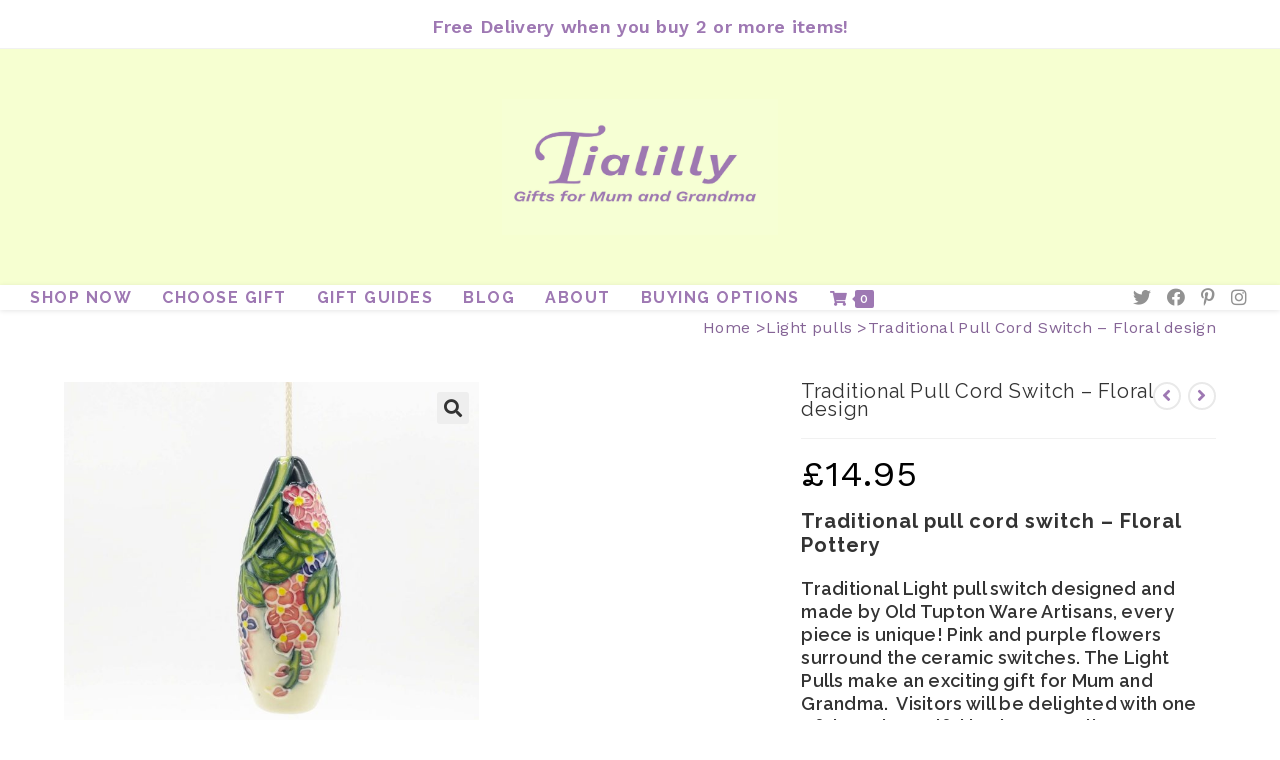

--- FILE ---
content_type: text/html; charset=UTF-8
request_url: https://www.tialilly.com/light-pulls/traditional-pull-cord-switch-floral
body_size: 21218
content:
<!DOCTYPE html>
<html class="html" lang="en-US">
<head>
	<meta charset="UTF-8">
	<link rel="profile" href="https://gmpg.org/xfn/11">

	<title>Traditional pull cord switch and floral pattern</title><link rel="preload" as="style" href="https://fonts.googleapis.com/css?family=Raleway%3A100%2C200%2C300%2C400%2C500%2C600%2C700%2C800%2C900%2C100i%2C200i%2C300i%2C400i%2C500i%2C600i%2C700i%2C800i%2C900i%7CWork%20Sans%3A100%2C200%2C300%2C400%2C500%2C600%2C700%2C800%2C900%2C100i%2C200i%2C300i%2C400i%2C500i%2C600i%2C700i%2C800i%2C900i&#038;subset=latin&#038;display=swap" /><link rel="stylesheet" href="https://fonts.googleapis.com/css?family=Raleway%3A100%2C200%2C300%2C400%2C500%2C600%2C700%2C800%2C900%2C100i%2C200i%2C300i%2C400i%2C500i%2C600i%2C700i%2C800i%2C900i%7CWork%20Sans%3A100%2C200%2C300%2C400%2C500%2C600%2C700%2C800%2C900%2C100i%2C200i%2C300i%2C400i%2C500i%2C600i%2C700i%2C800i%2C900i&#038;subset=latin&#038;display=swap" media="print" onload="this.media='all'" /><noscript><link rel="stylesheet" href="https://fonts.googleapis.com/css?family=Raleway%3A100%2C200%2C300%2C400%2C500%2C600%2C700%2C800%2C900%2C100i%2C200i%2C300i%2C400i%2C500i%2C600i%2C700i%2C800i%2C900i%7CWork%20Sans%3A100%2C200%2C300%2C400%2C500%2C600%2C700%2C800%2C900%2C100i%2C200i%2C300i%2C400i%2C500i%2C600i%2C700i%2C800i%2C900i&#038;subset=latin&#038;display=swap" /></noscript>
	<style>img:is([sizes="auto" i], [sizes^="auto," i]) { contain-intrinsic-size: 3000px 1500px }</style>
	<meta name="viewport" content="width=device-width, initial-scale=1"><meta property="product:price:amount" content="14.95" />
<meta property="product:price:currency" content="GBP" />
<meta name="dc.title" content="Traditional pull cord switch and floral pattern" />
<meta name="dc.description" content="Buy this traditional light pull with a flower pattern.  It is a perfect floral bathroom decoration and makes a lovely gift for mum and Grandma  The pottery is hand-painted and tubelined by artisans, every piece is unique." />
<meta name="dc.relation" content="https://www.tialilly.com/shop/traditional-pull-cord-switch-floral-design/" />
<meta name="dc.source" content="https://www.tialilly.com/" />
<meta name="dc.language" content="en_US" />
<meta name="description" content="Buy this traditional light pull with a flower pattern.  It is a perfect floral bathroom decoration and makes a lovely gift for mum and Grandma  The pottery is hand-painted and tubelined by artisans, every piece is unique.">
<meta name="robots" content="index, follow">
<meta name="googlebot" content="index, follow, max-snippet:-1, max-image-preview:large, max-video-preview:-1">
<meta name="bingbot" content="index, follow, max-snippet:-1, max-image-preview:large, max-video-preview:-1">
<link rel="canonical" href="https://www.tialilly.com/light-pulls/traditional-pull-cord-switch-floral">
<meta property="og:url" content="https://www.tialilly.com/shop/traditional-pull-cord-switch-floral-design/">
<meta property="og:site_name" content="Tialilly">
<meta property="og:locale" content="en_US">
<meta property="og:type" content="og:product">
<meta property="article:author" content="https://www.facebook.com/tialillycom">
<meta property="article:publisher" content="https://www.facebook.com/tialillycom">
<meta property="og:title" content="Traditional pull cord switch and floral pattern">
<meta property="og:description" content="Buy this traditional light pull with a flower pattern.  It is a perfect floral bathroom decoration and makes a lovely gift for mum and Grandma  The pottery is hand-painted and tubelined by artisans, every piece is unique.">
<meta property="og:image" content="https://www.tialilly.com/wp-content/uploads/2022/02/traditional-pull-cord-switch-side.jpg">
<meta property="og:image:secure_url" content="https://www.tialilly.com/wp-content/uploads/2022/02/traditional-pull-cord-switch-side.jpg">
<meta property="og:image:width" content="1600">
<meta property="og:image:height" content="1600">
<meta property="og:image:alt" content="traditional pottery light pull with pink flowers">
<meta name="twitter:card" content="summary">
<meta name="twitter:site" content="@tialillygifts">
<meta name="twitter:creator" content="@tialillygifts">
<meta name="twitter:title" content="Traditional pull cord switch and floral pattern">
<meta name="twitter:description" content="Buy this traditional light pull with a flower pattern.  It is a perfect floral bathroom decoration and makes a lovely gift for mum and Grandma  The pottery is hand-painted and tubelined by artisans, every piece is unique.">
<meta name="twitter:image" content="https://www.tialilly.com/wp-content/uploads/2022/02/traditional-pull-cord-switch-side-1024x1024.jpg">
<link rel='dns-prefetch' href='//fonts.googleapis.com' />
<link href='https://fonts.gstatic.com' crossorigin rel='preconnect' />
<link rel="alternate" type="application/rss+xml" title="Tialilly &raquo; Feed" href="https://www.tialilly.com/feed/" />
<link rel="alternate" type="application/rss+xml" title="Tialilly &raquo; Comments Feed" href="https://www.tialilly.com/comments/feed/" />
<script type="application/ld+json">{"@context":"https:\/\/schema.org\/","@type":"Product","name":"Traditional Pull Cord Switch &#8211; Floral design","image":"https:\/\/www.tialilly.com\/wp-content\/uploads\/2022\/02\/traditional-pull-cord-switch-side.jpg","description":"Traditional pull cord switch - Floral Pottery Traditional Light pull switch designed and made by Old Tupton Ware Artisans, every piece is unique! Pink and purple flowers surround the ceramic switches. The Light Pulls make an exciting gift for Mum and Grandma.\u00a0 Visitors will be delighted with one of these&hellip;","sku":"3240","mpn":"3240","brand":{"@type":"Brand","name":"Old Tupton Ware"},"offers":{"@type":"Offer","url":"https:\/\/www.tialilly.com\/light-pulls\/traditional-pull-cord-switch-floral","priceCurrency":"GBP","price":"14.95","priceValidUntil":"2024-06-06","itemCondition":"NewCondition","availability":"https:\/\/schema.org\/InStock"}}</script>
<link rel="alternate" type="application/rss+xml" title="Tialilly &raquo; Traditional Pull Cord Switch &#8211; Floral design Comments Feed" href="https://www.tialilly.com/light-pulls/traditional-pull-cord-switch-floral/feed/" />
<style id='wp-emoji-styles-inline-css'>

	img.wp-smiley, img.emoji {
		display: inline !important;
		border: none !important;
		box-shadow: none !important;
		height: 1em !important;
		width: 1em !important;
		margin: 0 0.07em !important;
		vertical-align: -0.1em !important;
		background: none !important;
		padding: 0 !important;
	}
</style>
<link rel='stylesheet' id='wp-block-library-css' href='https://www.tialilly.com/wp-includes/css/dist/block-library/style.min.css?ver=6.8.3' media='all' />
<style id='wp-block-library-theme-inline-css'>
.wp-block-audio :where(figcaption){color:#555;font-size:13px;text-align:center}.is-dark-theme .wp-block-audio :where(figcaption){color:#ffffffa6}.wp-block-audio{margin:0 0 1em}.wp-block-code{border:1px solid #ccc;border-radius:4px;font-family:Menlo,Consolas,monaco,monospace;padding:.8em 1em}.wp-block-embed :where(figcaption){color:#555;font-size:13px;text-align:center}.is-dark-theme .wp-block-embed :where(figcaption){color:#ffffffa6}.wp-block-embed{margin:0 0 1em}.blocks-gallery-caption{color:#555;font-size:13px;text-align:center}.is-dark-theme .blocks-gallery-caption{color:#ffffffa6}:root :where(.wp-block-image figcaption){color:#555;font-size:13px;text-align:center}.is-dark-theme :root :where(.wp-block-image figcaption){color:#ffffffa6}.wp-block-image{margin:0 0 1em}.wp-block-pullquote{border-bottom:4px solid;border-top:4px solid;color:currentColor;margin-bottom:1.75em}.wp-block-pullquote cite,.wp-block-pullquote footer,.wp-block-pullquote__citation{color:currentColor;font-size:.8125em;font-style:normal;text-transform:uppercase}.wp-block-quote{border-left:.25em solid;margin:0 0 1.75em;padding-left:1em}.wp-block-quote cite,.wp-block-quote footer{color:currentColor;font-size:.8125em;font-style:normal;position:relative}.wp-block-quote:where(.has-text-align-right){border-left:none;border-right:.25em solid;padding-left:0;padding-right:1em}.wp-block-quote:where(.has-text-align-center){border:none;padding-left:0}.wp-block-quote.is-large,.wp-block-quote.is-style-large,.wp-block-quote:where(.is-style-plain){border:none}.wp-block-search .wp-block-search__label{font-weight:700}.wp-block-search__button{border:1px solid #ccc;padding:.375em .625em}:where(.wp-block-group.has-background){padding:1.25em 2.375em}.wp-block-separator.has-css-opacity{opacity:.4}.wp-block-separator{border:none;border-bottom:2px solid;margin-left:auto;margin-right:auto}.wp-block-separator.has-alpha-channel-opacity{opacity:1}.wp-block-separator:not(.is-style-wide):not(.is-style-dots){width:100px}.wp-block-separator.has-background:not(.is-style-dots){border-bottom:none;height:1px}.wp-block-separator.has-background:not(.is-style-wide):not(.is-style-dots){height:2px}.wp-block-table{margin:0 0 1em}.wp-block-table td,.wp-block-table th{word-break:normal}.wp-block-table :where(figcaption){color:#555;font-size:13px;text-align:center}.is-dark-theme .wp-block-table :where(figcaption){color:#ffffffa6}.wp-block-video :where(figcaption){color:#555;font-size:13px;text-align:center}.is-dark-theme .wp-block-video :where(figcaption){color:#ffffffa6}.wp-block-video{margin:0 0 1em}:root :where(.wp-block-template-part.has-background){margin-bottom:0;margin-top:0;padding:1.25em 2.375em}
</style>
<style id='classic-theme-styles-inline-css'>
/*! This file is auto-generated */
.wp-block-button__link{color:#fff;background-color:#32373c;border-radius:9999px;box-shadow:none;text-decoration:none;padding:calc(.667em + 2px) calc(1.333em + 2px);font-size:1.125em}.wp-block-file__button{background:#32373c;color:#fff;text-decoration:none}
</style>
<link data-minify="1" rel='stylesheet' id='wc-blocks-vendors-style-css' href='https://www.tialilly.com/wp-content/cache/min/1/wp-content/plugins/woocommerce/packages/woocommerce-blocks/build/wc-blocks-vendors-style.css?ver=1678785499' media='all' />
<link data-minify="1" rel='stylesheet' id='wc-blocks-style-css' href='https://www.tialilly.com/wp-content/cache/min/1/wp-content/plugins/woocommerce/packages/woocommerce-blocks/build/wc-blocks-style.css?ver=1678785499' media='all' />
<style id='wpseopress-local-business-style-inline-css'>
span.wp-block-wpseopress-local-business-field{margin-right:8px}

</style>
<link rel='stylesheet' id='getbowtied-categories-grid-styles-css' href='https://www.tialilly.com/wp-content/plugins/product-blocks-for-woocommerce/includes/gbt-blocks/categories_grid/assets/css/frontend/style.min.css?ver=1678814345' media='all' />
<link rel='stylesheet' id='getbowtied-scattered-product-list-styles-css' href='https://www.tialilly.com/wp-content/plugins/product-blocks-for-woocommerce/includes/gbt-blocks/scattered_product_list/assets/css/frontend/style.min.css?ver=1678814345' media='all' />
<link rel='stylesheet' id='getbowtied-lookbook-reveal-styles-css' href='https://www.tialilly.com/wp-content/plugins/product-blocks-for-woocommerce/includes/gbt-blocks/lookbook_reveal/assets/css/frontend/style.min.css?ver=1678814345' media='all' />
<link rel='stylesheet' id='getbowtied-lookbook-shop-by-outfit-styles-css' href='https://www.tialilly.com/wp-content/plugins/product-blocks-for-woocommerce/includes/gbt-blocks/lookbook_shop_by_outfit/assets/css/frontend/style.min.css?ver=1678814345' media='all' />
<style id='global-styles-inline-css'>
:root{--wp--preset--aspect-ratio--square: 1;--wp--preset--aspect-ratio--4-3: 4/3;--wp--preset--aspect-ratio--3-4: 3/4;--wp--preset--aspect-ratio--3-2: 3/2;--wp--preset--aspect-ratio--2-3: 2/3;--wp--preset--aspect-ratio--16-9: 16/9;--wp--preset--aspect-ratio--9-16: 9/16;--wp--preset--color--black: #000000;--wp--preset--color--cyan-bluish-gray: #abb8c3;--wp--preset--color--white: #ffffff;--wp--preset--color--pale-pink: #f78da7;--wp--preset--color--vivid-red: #cf2e2e;--wp--preset--color--luminous-vivid-orange: #ff6900;--wp--preset--color--luminous-vivid-amber: #fcb900;--wp--preset--color--light-green-cyan: #7bdcb5;--wp--preset--color--vivid-green-cyan: #00d084;--wp--preset--color--pale-cyan-blue: #8ed1fc;--wp--preset--color--vivid-cyan-blue: #0693e3;--wp--preset--color--vivid-purple: #9b51e0;--wp--preset--gradient--vivid-cyan-blue-to-vivid-purple: linear-gradient(135deg,rgba(6,147,227,1) 0%,rgb(155,81,224) 100%);--wp--preset--gradient--light-green-cyan-to-vivid-green-cyan: linear-gradient(135deg,rgb(122,220,180) 0%,rgb(0,208,130) 100%);--wp--preset--gradient--luminous-vivid-amber-to-luminous-vivid-orange: linear-gradient(135deg,rgba(252,185,0,1) 0%,rgba(255,105,0,1) 100%);--wp--preset--gradient--luminous-vivid-orange-to-vivid-red: linear-gradient(135deg,rgba(255,105,0,1) 0%,rgb(207,46,46) 100%);--wp--preset--gradient--very-light-gray-to-cyan-bluish-gray: linear-gradient(135deg,rgb(238,238,238) 0%,rgb(169,184,195) 100%);--wp--preset--gradient--cool-to-warm-spectrum: linear-gradient(135deg,rgb(74,234,220) 0%,rgb(151,120,209) 20%,rgb(207,42,186) 40%,rgb(238,44,130) 60%,rgb(251,105,98) 80%,rgb(254,248,76) 100%);--wp--preset--gradient--blush-light-purple: linear-gradient(135deg,rgb(255,206,236) 0%,rgb(152,150,240) 100%);--wp--preset--gradient--blush-bordeaux: linear-gradient(135deg,rgb(254,205,165) 0%,rgb(254,45,45) 50%,rgb(107,0,62) 100%);--wp--preset--gradient--luminous-dusk: linear-gradient(135deg,rgb(255,203,112) 0%,rgb(199,81,192) 50%,rgb(65,88,208) 100%);--wp--preset--gradient--pale-ocean: linear-gradient(135deg,rgb(255,245,203) 0%,rgb(182,227,212) 50%,rgb(51,167,181) 100%);--wp--preset--gradient--electric-grass: linear-gradient(135deg,rgb(202,248,128) 0%,rgb(113,206,126) 100%);--wp--preset--gradient--midnight: linear-gradient(135deg,rgb(2,3,129) 0%,rgb(40,116,252) 100%);--wp--preset--font-size--small: 13px;--wp--preset--font-size--medium: 20px;--wp--preset--font-size--large: 36px;--wp--preset--font-size--x-large: 42px;--wp--preset--spacing--20: 0.44rem;--wp--preset--spacing--30: 0.67rem;--wp--preset--spacing--40: 1rem;--wp--preset--spacing--50: 1.5rem;--wp--preset--spacing--60: 2.25rem;--wp--preset--spacing--70: 3.38rem;--wp--preset--spacing--80: 5.06rem;--wp--preset--shadow--natural: 6px 6px 9px rgba(0, 0, 0, 0.2);--wp--preset--shadow--deep: 12px 12px 50px rgba(0, 0, 0, 0.4);--wp--preset--shadow--sharp: 6px 6px 0px rgba(0, 0, 0, 0.2);--wp--preset--shadow--outlined: 6px 6px 0px -3px rgba(255, 255, 255, 1), 6px 6px rgba(0, 0, 0, 1);--wp--preset--shadow--crisp: 6px 6px 0px rgba(0, 0, 0, 1);}:where(.is-layout-flex){gap: 0.5em;}:where(.is-layout-grid){gap: 0.5em;}body .is-layout-flex{display: flex;}.is-layout-flex{flex-wrap: wrap;align-items: center;}.is-layout-flex > :is(*, div){margin: 0;}body .is-layout-grid{display: grid;}.is-layout-grid > :is(*, div){margin: 0;}:where(.wp-block-columns.is-layout-flex){gap: 2em;}:where(.wp-block-columns.is-layout-grid){gap: 2em;}:where(.wp-block-post-template.is-layout-flex){gap: 1.25em;}:where(.wp-block-post-template.is-layout-grid){gap: 1.25em;}.has-black-color{color: var(--wp--preset--color--black) !important;}.has-cyan-bluish-gray-color{color: var(--wp--preset--color--cyan-bluish-gray) !important;}.has-white-color{color: var(--wp--preset--color--white) !important;}.has-pale-pink-color{color: var(--wp--preset--color--pale-pink) !important;}.has-vivid-red-color{color: var(--wp--preset--color--vivid-red) !important;}.has-luminous-vivid-orange-color{color: var(--wp--preset--color--luminous-vivid-orange) !important;}.has-luminous-vivid-amber-color{color: var(--wp--preset--color--luminous-vivid-amber) !important;}.has-light-green-cyan-color{color: var(--wp--preset--color--light-green-cyan) !important;}.has-vivid-green-cyan-color{color: var(--wp--preset--color--vivid-green-cyan) !important;}.has-pale-cyan-blue-color{color: var(--wp--preset--color--pale-cyan-blue) !important;}.has-vivid-cyan-blue-color{color: var(--wp--preset--color--vivid-cyan-blue) !important;}.has-vivid-purple-color{color: var(--wp--preset--color--vivid-purple) !important;}.has-black-background-color{background-color: var(--wp--preset--color--black) !important;}.has-cyan-bluish-gray-background-color{background-color: var(--wp--preset--color--cyan-bluish-gray) !important;}.has-white-background-color{background-color: var(--wp--preset--color--white) !important;}.has-pale-pink-background-color{background-color: var(--wp--preset--color--pale-pink) !important;}.has-vivid-red-background-color{background-color: var(--wp--preset--color--vivid-red) !important;}.has-luminous-vivid-orange-background-color{background-color: var(--wp--preset--color--luminous-vivid-orange) !important;}.has-luminous-vivid-amber-background-color{background-color: var(--wp--preset--color--luminous-vivid-amber) !important;}.has-light-green-cyan-background-color{background-color: var(--wp--preset--color--light-green-cyan) !important;}.has-vivid-green-cyan-background-color{background-color: var(--wp--preset--color--vivid-green-cyan) !important;}.has-pale-cyan-blue-background-color{background-color: var(--wp--preset--color--pale-cyan-blue) !important;}.has-vivid-cyan-blue-background-color{background-color: var(--wp--preset--color--vivid-cyan-blue) !important;}.has-vivid-purple-background-color{background-color: var(--wp--preset--color--vivid-purple) !important;}.has-black-border-color{border-color: var(--wp--preset--color--black) !important;}.has-cyan-bluish-gray-border-color{border-color: var(--wp--preset--color--cyan-bluish-gray) !important;}.has-white-border-color{border-color: var(--wp--preset--color--white) !important;}.has-pale-pink-border-color{border-color: var(--wp--preset--color--pale-pink) !important;}.has-vivid-red-border-color{border-color: var(--wp--preset--color--vivid-red) !important;}.has-luminous-vivid-orange-border-color{border-color: var(--wp--preset--color--luminous-vivid-orange) !important;}.has-luminous-vivid-amber-border-color{border-color: var(--wp--preset--color--luminous-vivid-amber) !important;}.has-light-green-cyan-border-color{border-color: var(--wp--preset--color--light-green-cyan) !important;}.has-vivid-green-cyan-border-color{border-color: var(--wp--preset--color--vivid-green-cyan) !important;}.has-pale-cyan-blue-border-color{border-color: var(--wp--preset--color--pale-cyan-blue) !important;}.has-vivid-cyan-blue-border-color{border-color: var(--wp--preset--color--vivid-cyan-blue) !important;}.has-vivid-purple-border-color{border-color: var(--wp--preset--color--vivid-purple) !important;}.has-vivid-cyan-blue-to-vivid-purple-gradient-background{background: var(--wp--preset--gradient--vivid-cyan-blue-to-vivid-purple) !important;}.has-light-green-cyan-to-vivid-green-cyan-gradient-background{background: var(--wp--preset--gradient--light-green-cyan-to-vivid-green-cyan) !important;}.has-luminous-vivid-amber-to-luminous-vivid-orange-gradient-background{background: var(--wp--preset--gradient--luminous-vivid-amber-to-luminous-vivid-orange) !important;}.has-luminous-vivid-orange-to-vivid-red-gradient-background{background: var(--wp--preset--gradient--luminous-vivid-orange-to-vivid-red) !important;}.has-very-light-gray-to-cyan-bluish-gray-gradient-background{background: var(--wp--preset--gradient--very-light-gray-to-cyan-bluish-gray) !important;}.has-cool-to-warm-spectrum-gradient-background{background: var(--wp--preset--gradient--cool-to-warm-spectrum) !important;}.has-blush-light-purple-gradient-background{background: var(--wp--preset--gradient--blush-light-purple) !important;}.has-blush-bordeaux-gradient-background{background: var(--wp--preset--gradient--blush-bordeaux) !important;}.has-luminous-dusk-gradient-background{background: var(--wp--preset--gradient--luminous-dusk) !important;}.has-pale-ocean-gradient-background{background: var(--wp--preset--gradient--pale-ocean) !important;}.has-electric-grass-gradient-background{background: var(--wp--preset--gradient--electric-grass) !important;}.has-midnight-gradient-background{background: var(--wp--preset--gradient--midnight) !important;}.has-small-font-size{font-size: var(--wp--preset--font-size--small) !important;}.has-medium-font-size{font-size: var(--wp--preset--font-size--medium) !important;}.has-large-font-size{font-size: var(--wp--preset--font-size--large) !important;}.has-x-large-font-size{font-size: var(--wp--preset--font-size--x-large) !important;}
:where(.wp-block-post-template.is-layout-flex){gap: 1.25em;}:where(.wp-block-post-template.is-layout-grid){gap: 1.25em;}
:where(.wp-block-columns.is-layout-flex){gap: 2em;}:where(.wp-block-columns.is-layout-grid){gap: 2em;}
:root :where(.wp-block-pullquote){font-size: 1.5em;line-height: 1.6;}
</style>
<link data-minify="1" rel='stylesheet' id='page-list-style-css' href='https://www.tialilly.com/wp-content/cache/min/1/wp-content/plugins/page-list/css/page-list.css?ver=1678785499' media='all' />
<link data-minify="1" rel='stylesheet' id='product-code-frontend-css' href='https://www.tialilly.com/wp-content/cache/min/1/wp-content/plugins/product-code-for-woocommerce/assets/css/single-product.css?ver=1678785544' media='all' />
<link data-minify="1" rel='stylesheet' id='woo-related-products-css' href='https://www.tialilly.com/wp-content/cache/min/1/wp-content/plugins/woo-related-products-refresh-on-reload/public/css/woo-related-products-public.css?ver=1678785499' media='all' />
<link rel='stylesheet' id='photoswipe-css' href='https://www.tialilly.com/wp-content/plugins/woocommerce/assets/css/photoswipe/photoswipe.min.css?ver=7.7.2' media='all' />
<link rel='stylesheet' id='photoswipe-default-skin-css' href='https://www.tialilly.com/wp-content/plugins/woocommerce/assets/css/photoswipe/default-skin/default-skin.min.css?ver=7.7.2' media='all' />
<style id='woocommerce-inline-inline-css'>
.woocommerce form .form-row .required { visibility: visible; }
</style>
<link data-minify="1" rel='stylesheet' id='ytp-style-css' href='https://www.tialilly.com/wp-content/cache/min/1/wp-content/plugins/yt-player/public/css/player-style.css?ver=1678785499' media='all' />
<link data-minify="1" rel='stylesheet' id='ywar-frontend-css' href='https://www.tialilly.com/wp-content/cache/min/1/wp-content/plugins/yith-woocommerce-advanced-reviews-premium/assets/css/ywar-frontend.css?ver=1678785557' media='all' />
<link data-minify="1" rel='stylesheet' id='woocommerce_prettyPhoto_css-css' href='https://www.tialilly.com/wp-content/cache/min/1/wp-content/plugins/woocommerce/assets/css/prettyPhoto.css?ver=1678785557' media='all' />
<link rel='stylesheet' id='oceanwp-woo-mini-cart-css' href='https://www.tialilly.com/wp-content/themes/oceanwp/assets/css/woo/woo-mini-cart.min.css?ver=6.8.3' media='all' />
<link data-minify="1" rel='stylesheet' id='font-awesome-css' href='https://www.tialilly.com/wp-content/cache/min/1/wp-content/themes/oceanwp/assets/fonts/fontawesome/css/all.min.css?ver=1678785499' media='all' />
<style id='font-awesome-inline-css'>
[data-font="FontAwesome"]:before {font-family: 'FontAwesome' !important;content: attr(data-icon) !important;speak: none !important;font-weight: normal !important;font-variant: normal !important;text-transform: none !important;line-height: 1 !important;font-style: normal !important;-webkit-font-smoothing: antialiased !important;-moz-osx-font-smoothing: grayscale !important;}
</style>
<link data-minify="1" rel='stylesheet' id='simple-line-icons-css' href='https://www.tialilly.com/wp-content/cache/min/1/wp-content/themes/oceanwp/assets/css/third/simple-line-icons.min.css?ver=1678785499' media='all' />
<link rel='stylesheet' id='oceanwp-style-css' href='https://www.tialilly.com/wp-content/themes/oceanwp/assets/css/style.min.css?ver=3.2.1' media='all' />


<link data-minify="1" rel='stylesheet' id='dashicons-css' href='https://www.tialilly.com/wp-content/cache/min/1/wp-includes/css/dashicons.min.css?ver=1678785557' media='all' />
<style id='dashicons-inline-css'>
[data-font="Dashicons"]:before {font-family: 'Dashicons' !important;content: attr(data-icon) !important;speak: none !important;font-weight: normal !important;font-variant: normal !important;text-transform: none !important;line-height: 1 !important;font-style: normal !important;-webkit-font-smoothing: antialiased !important;-moz-osx-font-smoothing: grayscale !important;}
</style>
<link rel='stylesheet' id='thwepof-public-style-css' href='https://www.tialilly.com/wp-content/plugins/woo-extra-product-options/public/assets/css/thwepof-public.min.css?ver=6.8.3' media='all' />
<link data-minify="1" rel='stylesheet' id='jquery-ui-style-css' href='https://www.tialilly.com/wp-content/cache/min/1/wp-content/plugins/woo-extra-product-options/public/assets/css/jquery-ui/jquery-ui.css?ver=1678785557' media='all' />
<style id='generateblocks-inline-css'>
.gb-container .wp-block-image img{vertical-align:middle;}.gb-container .gb-shape{position:absolute;overflow:hidden;pointer-events:none;line-height:0;}.gb-container .gb-shape svg{fill:currentColor;}.gb-container-3af6415e > .gb-inside-container{padding:40px;max-width:1100px;margin-left:auto;margin-right:auto;}.gb-grid-wrapper > .gb-grid-column-3af6415e > .gb-container{display:flex;flex-direction:column;height:100%;}.gb-icon svg{fill:currentColor;}.gb-highlight{background:none;color:unset;}p.gb-headline-180e7bfb{font-size:20px;}
</style>
<link rel='stylesheet' id='oceanwp-woocommerce-css' href='https://www.tialilly.com/wp-content/themes/oceanwp/assets/css/woo/woocommerce.min.css?ver=6.8.3' media='all' />
<link data-minify="1" rel='stylesheet' id='oceanwp-woo-star-font-css' href='https://www.tialilly.com/wp-content/cache/min/1/wp-content/themes/oceanwp/assets/css/woo/woo-star-font.min.css?ver=1678785499' media='all' />
<link rel='stylesheet' id='oceanwp-woo-floating-bar-css' href='https://www.tialilly.com/wp-content/themes/oceanwp/assets/css/woo/woo-floating-bar.min.css?ver=6.8.3' media='all' />
<link data-minify="1" rel='stylesheet' id='oceanwp-custom-css' href='https://www.tialilly.com/wp-content/cache/min/1/wp-content/uploads/oceanwp/custom-style.css?ver=1678785499' media='all' />
<script src="https://www.tialilly.com/wp-includes/js/jquery/jquery.min.js?ver=3.7.1" id="jquery-core-js"></script>
<script src="https://www.tialilly.com/wp-includes/js/jquery/jquery-migrate.min.js?ver=3.4.1" id="jquery-migrate-js" defer></script>
<script src="https://www.tialilly.com/wp-includes/js/imagesloaded.min.js?ver=5.0.0" id="imagesloaded-js" defer></script>
<script src="https://www.tialilly.com/wp-content/plugins/product-blocks-for-woocommerce/includes/gbt-blocks/categories_grid/assets/js/frontend.min.js?ver=1.6" id="getbowtied-categories-grid-scripts-js" defer></script>
<script id="product-code-for-woocommerce-js-extra">
var PRODUCT_CODE = {"ajax":"https:\/\/www.tialilly.com\/wp-admin\/admin-ajax.php","HIDE_EMPTY":"no"};
</script>
<script data-minify="1" src="https://www.tialilly.com/wp-content/cache/min/1/wp-content/plugins/product-code-for-woocommerce/assets/js/editor.js?ver=1678785544" id="product-code-for-woocommerce-js" defer></script>
<script id="cartbounty-js-extra">
var cartbounty_co = {"save_custom_email":"1","custom_email_selectors":".cartbounty-custom-email-field, .login #username, .wpforms-container input[type=\"email\"], .sgpb-form input[type=\"email\"], .pum-container input[type=\"email\"], .nf-form-cont input[type=\"email\"], .wpcf7 input[type=\"email\"], .fluentform input[type=\"email\"], .sib_signup_form input[type=\"email\"], .mailpoet_form input[type=\"email\"], .tnp input[type=\"email\"], .om-element input[type=\"email\"], .om-holder input[type=\"email\"], .poptin-popup input[type=\"email\"], .gform_wrapper input[type=\"email\"], .paoc-popup input[type=\"email\"], .ays-pb-form input[type=\"email\"], .hustle-form input[type=\"email\"], .et_pb_section input[type=\"email\"], .brave_form_form input[type=\"email\"], .ppsPopupShell input[type=\"email\"], .xoo-el-container input[name=\"xoo-el-username\"]","selector_timeout":"2000","ajaxurl":"https:\/\/www.tialilly.com\/wp-admin\/admin-ajax.php"};
</script>
<script data-minify="1" src="https://www.tialilly.com/wp-content/cache/min/1/wp-content/plugins/woo-save-abandoned-carts/public/js/cartbounty-public.js?ver=1699325005" id="cartbounty-js" defer></script>
<script data-minify="1" src="https://www.tialilly.com/wp-content/cache/min/1/wp-content/plugins/yt-player/public/js/yt-plyr.js?ver=1678785499" id="ytp-js-js" defer></script>
<link rel="https://api.w.org/" href="https://www.tialilly.com/wp-json/" /><link rel="alternate" title="JSON" type="application/json" href="https://www.tialilly.com/wp-json/wp/v2/product/9675" /><link rel="EditURI" type="application/rsd+xml" title="RSD" href="https://www.tialilly.com/xmlrpc.php?rsd" />
<meta name="generator" content="WordPress 6.8.3" />
<link rel='shortlink' href='https://www.tialilly.com/?p=9675' />
<link rel="alternate" title="oEmbed (JSON)" type="application/json+oembed" href="https://www.tialilly.com/wp-json/oembed/1.0/embed?url=https%3A%2F%2Fwww.tialilly.com%2Flight-pulls%2Ftraditional-pull-cord-switch-floral" />
<link rel="alternate" title="oEmbed (XML)" type="text/xml+oembed" href="https://www.tialilly.com/wp-json/oembed/1.0/embed?url=https%3A%2F%2Fwww.tialilly.com%2Flight-pulls%2Ftraditional-pull-cord-switch-floral&#038;format=xml" />
<link rel="canonical" href="https://www.tialilly.com/light-pulls/traditional-pull-cord-switch-floral" />
      	<noscript><style>.woocommerce-product-gallery{ opacity: 1 !important; }</style></noscript>
				<script  type="text/javascript">
				!function(f,b,e,v,n,t,s){if(f.fbq)return;n=f.fbq=function(){n.callMethod?
					n.callMethod.apply(n,arguments):n.queue.push(arguments)};if(!f._fbq)f._fbq=n;
					n.push=n;n.loaded=!0;n.version='2.0';n.queue=[];t=b.createElement(e);t.async=!0;
					t.src=v;s=b.getElementsByTagName(e)[0];s.parentNode.insertBefore(t,s)}(window,
					document,'script','https://connect.facebook.net/en_US/fbevents.js');
			</script>
			<!-- WooCommerce Facebook Integration Begin -->
			<script  type="text/javascript">

				fbq('init', '693348088245485', {}, {
    "agent": "woocommerce-7.7.2-3.1.2"
});

				fbq( 'track', 'PageView', {
    "source": "woocommerce",
    "version": "7.7.2",
    "pluginVersion": "3.1.2"
} );

				document.addEventListener( 'DOMContentLoaded', function() {
					jQuery && jQuery( function( $ ) {
						// Insert placeholder for events injected when a product is added to the cart through AJAX.
						$( document.body ).append( '<div class=\"wc-facebook-pixel-event-placeholder\"></div>' );
					} );
				}, false );

			</script>
			<!-- WooCommerce Facebook Integration End -->
			<style>.breadcrumb {list-style: none;margin:0}.breadcrumb li {margin:0;display:inline;position:relative}.breadcrumb li::after{content:' > '}.breadcrumb li:last-child::after{display:none}</style><link rel="icon" href="https://www.tialilly.com/wp-content/uploads/2021/02/cropped-T-icon-32x32.jpg" sizes="32x32" />
<link rel="icon" href="https://www.tialilly.com/wp-content/uploads/2021/02/cropped-T-icon-192x192.jpg" sizes="192x192" />
<link rel="apple-touch-icon" href="https://www.tialilly.com/wp-content/uploads/2021/02/cropped-T-icon-180x180.jpg" />
<meta name="msapplication-TileImage" content="https://www.tialilly.com/wp-content/uploads/2021/02/cropped-T-icon-270x270.jpg" />

<script async src='https://www.googletagmanager.com/gtag/js?id=G-K7ESW5JWLP'></script>
<script>
window.dataLayer = window.dataLayer || [];
function gtag(){dataLayer.push(arguments);}gtag('js', new Date());
window.addEventListener('load', function () {
var links = document.querySelectorAll('a');
for (let i = 0; i < links.length; i++) {
    links[i].addEventListener('click', function(e) {
        var n = this.href.includes('www.tialilly.com');
        if (n == false) {
            gtag('event', 'click', {'event_category': 'external links','event_label' : this.href});
        }
    });
    }
});
gtag('config', 'G-K7ESW5JWLP' , {'custom_map': {'dimension3': 'cd_cpt',}, });

gtag('event', 'Post types', {'cd_cpt': 'product', 'non_interaction': true});
</script>

<script>
(function(c,l,a,r,i,t,y){
            c[a]=c[a]||function(){(c[a].q=c[a].q||[]).push(arguments)};
            t=l.createElement(r);t.async=1;t.src="https://www.clarity.ms/tag/"+i+"?ref=seopress";
            y=l.getElementsByTagName(r)[0];y.parentNode.insertBefore(t,y);
        })(window, document, "clarity", "script", "7i0pwvshs4");</script>

<!-- Google Tag Manager -->
<script>(function(w,d,s,l,i){w[l]=w[l]||[];w[l].push({'gtm.start':
new Date().getTime(),event:'gtm.js'});var f=d.getElementsByTagName(s)[0],
j=d.createElement(s),dl=l!='dataLayer'?'&l='+l:'';j.async=true;j.src=
'https://www.googletagmanager.com/gtm.js?id='+i+dl;f.parentNode.insertBefore(j,f);
})(window,document,'script','dataLayer','GTM-M8FRNGT');</script>
<!-- End Google Tag Manager --><noscript><style id="rocket-lazyload-nojs-css">.rll-youtube-player, [data-lazy-src]{display:none !important;}</style></noscript></head>

<body class="wp-singular product-template-default single single-product postid-9675 wp-custom-logo wp-embed-responsive wp-theme-oceanwp theme-oceanwp woocommerce woocommerce-page woocommerce-no-js oceanwp-theme dropdown-mobile top-header-style no-header-border default-breakpoint content-full-width content-max-width has-topbar has-breadcrumbs has-blog-grid has-grid-list account-original-style" itemscope="itemscope" itemtype="https://schema.org/WebPage">

	
<!-- Google Tag Manager (noscript) -->
<noscript><iframe src="https://www.googletagmanager.com/ns.html?id=GTM-M8FRNGT"
height="0" width="0" style="display:none;visibility:hidden"></iframe></noscript>
<!-- End Google Tag Manager (noscript) -->
	
	<div id="outer-wrap" class="site clr">

		<a class="skip-link screen-reader-text" href="#main">Skip to content</a>

		
		<div id="wrap" class="clr">

			

<div id="top-bar-wrap" class="clr">

	<div id="top-bar" class="clr">

		
		<div id="top-bar-inner" class="clr">

			
	<div id="top-bar-content" class="clr has-content top-bar-centered">

		
		
			
				<span class="topbar-content">

					<b><a href="https://www.tialilly.com/returns" target="_blank">Free Delivery when you buy 2 or more items!</a>

				</span>

				
	</div><!-- #top-bar-content -->


		</div><!-- #top-bar-inner -->

		
	</div><!-- #top-bar -->

</div><!-- #top-bar-wrap -->


			
<header id="site-header" class="top-header has-social clr" data-height="200" itemscope="itemscope" itemtype="https://schema.org/WPHeader" role="banner">

	
		
	<div class="header-bottom clr">
		<div class="container">
			

<div id="site-logo" class="clr has-responsive-logo" itemscope itemtype="https://schema.org/Brand" >

	
	<div id="site-logo-inner" class="clr">

		<a href="https://www.tialilly.com/" class="custom-logo-link" rel="home"><img width="2500" height="1234" src="data:image/svg+xml,%3Csvg%20xmlns='http://www.w3.org/2000/svg'%20viewBox='0%200%202500%201234'%3E%3C/svg%3E" class="custom-logo" alt="Tialilly Gifts for Mum and Grandma shop logo" decoding="async" fetchpriority="high" data-lazy-srcset="https://www.tialilly.com/wp-content/uploads/2021/03/tailillylogo4.jpg 2500w, https://www.tialilly.com/wp-content/uploads/2021/03/tailillylogo4-680x336.jpg 680w, https://www.tialilly.com/wp-content/uploads/2021/03/tailillylogo4-300x148.jpg 300w, https://www.tialilly.com/wp-content/uploads/2021/03/tailillylogo4-1024x505.jpg 1024w, https://www.tialilly.com/wp-content/uploads/2021/03/tailillylogo4-768x379.jpg 768w, https://www.tialilly.com/wp-content/uploads/2021/03/tailillylogo4-1536x758.jpg 1536w, https://www.tialilly.com/wp-content/uploads/2021/03/tailillylogo4-2048x1011.jpg 2048w" data-lazy-sizes="(max-width: 2500px) 100vw, 2500px" data-lazy-src="https://www.tialilly.com/wp-content/uploads/2021/03/tailillylogo4.jpg" /><noscript><img width="2500" height="1234" src="https://www.tialilly.com/wp-content/uploads/2021/03/tailillylogo4.jpg" class="custom-logo" alt="Tialilly Gifts for Mum and Grandma shop logo" decoding="async" fetchpriority="high" srcset="https://www.tialilly.com/wp-content/uploads/2021/03/tailillylogo4.jpg 2500w, https://www.tialilly.com/wp-content/uploads/2021/03/tailillylogo4-680x336.jpg 680w, https://www.tialilly.com/wp-content/uploads/2021/03/tailillylogo4-300x148.jpg 300w, https://www.tialilly.com/wp-content/uploads/2021/03/tailillylogo4-1024x505.jpg 1024w, https://www.tialilly.com/wp-content/uploads/2021/03/tailillylogo4-768x379.jpg 768w, https://www.tialilly.com/wp-content/uploads/2021/03/tailillylogo4-1536x758.jpg 1536w, https://www.tialilly.com/wp-content/uploads/2021/03/tailillylogo4-2048x1011.jpg 2048w" sizes="(max-width: 2500px) 100vw, 2500px" /></noscript></a><a href="https://www.tialilly.com/" class="responsive-logo-link" rel="home"><img src="data:image/svg+xml,%3Csvg%20xmlns='http://www.w3.org/2000/svg'%20viewBox='0%200%200%200'%3E%3C/svg%3E" class="responsive-logo" width="" height="" alt="" data-lazy-src="https://www.tialilly.com/wp-content/uploads/2021/01/tailillylogo4.jpg" /><noscript><img src="https://www.tialilly.com/wp-content/uploads/2021/01/tailillylogo4.jpg" class="responsive-logo" width="" height="" alt="" /></noscript></a>
	</div><!-- #site-logo-inner -->

	
	
</div><!-- #site-logo -->

		</div>
	</div>
	
<div class="header-top clr">

	
	<div id="site-header-inner" class="clr">

		
		<div class="left clr">

			<div class="inner">

							<div id="site-navigation-wrap" class="clr">
			
			
			
			<nav id="site-navigation" class="navigation main-navigation clr" itemscope="itemscope" itemtype="https://schema.org/SiteNavigationElement" role="navigation" >

				<ul id="menu-main" class="main-menu dropdown-menu sf-menu"><li id="menu-item-5652" class="menu-item menu-item-type-custom menu-item-object-custom menu-item-5652"><a href="https://www.tialilly.com/shop/" class="menu-link"><span class="text-wrap">Shop Now</span></a></li><li id="menu-item-5636" class="menu-item menu-item-type-custom menu-item-object-custom menu-item-has-children dropdown menu-item-5636"><a href="#" class="menu-link"><span class="text-wrap">Choose gift</span></a>
<ul class="sub-menu">
	<li id="menu-item-5628" class="menu-item menu-item-type-taxonomy menu-item-object-product_cat menu-item-5628"><a href="https://www.tialilly.com/./night-lights/" class="menu-link"><span class="text-wrap">Night Lights</span></a></li>	<li id="menu-item-10721" class="menu-item menu-item-type-taxonomy menu-item-object-product_cat menu-item-10721"><a href="https://www.tialilly.com/./flower-soap/" class="menu-link"><span class="text-wrap">Flower Soaps</span></a></li>	<li id="menu-item-5630" class="menu-item menu-item-type-taxonomy menu-item-object-product_cat menu-item-5630"><a href="https://www.tialilly.com/./ornaments/" class="menu-link"><span class="text-wrap">Ornaments</span></a></li>	<li id="menu-item-5629" class="menu-item menu-item-type-taxonomy menu-item-object-product_cat current-product-ancestor current-menu-parent current-product-parent menu-item-5629"><a href="https://www.tialilly.com/./light-pulls/" class="menu-link"><span class="text-wrap">Light pulls</span></a></li>	<li id="menu-item-5622" class="menu-item menu-item-type-post_type menu-item-object-page menu-item-5622"><a href="https://www.tialilly.com/old-tupton-ware/" class="menu-link"><span class="text-wrap">Old Tupton Ware</span></a></li>	<li id="menu-item-5632" class="menu-item menu-item-type-taxonomy menu-item-object-product_cat menu-item-5632"><a href="https://www.tialilly.com/./spectacle-holders/" class="menu-link"><span class="text-wrap">Spectacle Holders</span></a></li>	<li id="menu-item-5634" class="menu-item menu-item-type-taxonomy menu-item-object-product_cat menu-item-5634"><a href="https://www.tialilly.com/./vases/" class="menu-link"><span class="text-wrap">Vases</span></a></li>	<li id="menu-item-5635" class="menu-item menu-item-type-taxonomy menu-item-object-product_cat menu-item-5635"><a href="https://www.tialilly.com/./jugs/" class="menu-link"><span class="text-wrap">Jugs</span></a></li>	<li id="menu-item-5631" class="menu-item menu-item-type-taxonomy menu-item-object-product_cat menu-item-5631"><a href="https://www.tialilly.com/./honey-pots/" class="menu-link"><span class="text-wrap">Ceramic Honey Pots</span></a></li>	<li id="menu-item-5633" class="menu-item menu-item-type-taxonomy menu-item-object-product_cat menu-item-5633"><a href="https://www.tialilly.com/./personalised/" class="menu-link"><span class="text-wrap">Tialilly Personalised</span></a></li>	<li id="menu-item-14138" class="menu-item menu-item-type-taxonomy menu-item-object-product_cat menu-item-14138"><a href="https://www.tialilly.com/./wicker-vases/" class="menu-link"><span class="text-wrap">Wicker Vases</span></a></li></ul>
</li><li id="menu-item-5624" class="menu-item menu-item-type-post_type menu-item-object-page menu-item-has-children dropdown menu-item-5624"><a href="https://www.tialilly.com/gifts/" class="menu-link"><span class="text-wrap">Gift guides</span></a>
<ul class="sub-menu">
	<li id="menu-item-5619" class="menu-item menu-item-type-post_type menu-item-object-page menu-item-5619"><a href="https://www.tialilly.com/gifts/mum" class="menu-link"><span class="text-wrap">Gifts for Mum</span></a></li>	<li id="menu-item-5625" class="menu-item menu-item-type-post_type menu-item-object-page menu-item-5625"><a href="https://www.tialilly.com/gifts/grandma/" class="menu-link"><span class="text-wrap">Gifts for Grandma</span></a></li></ul>
</li><li id="menu-item-5755" class="menu-item menu-item-type-post_type menu-item-object-page menu-item-5755"><a href="https://www.tialilly.com/blog/" class="menu-link"><span class="text-wrap">Blog</span></a></li><li id="menu-item-5623" class="menu-item menu-item-type-post_type menu-item-object-page menu-item-has-children dropdown menu-item-5623"><a href="https://www.tialilly.com/about/" class="menu-link"><span class="text-wrap">About</span></a>
<ul class="sub-menu">
	<li id="menu-item-5654" class="menu-item menu-item-type-post_type menu-item-object-page menu-item-5654"><a href="https://www.tialilly.com/about/" class="menu-link"><span class="text-wrap">About us</span></a></li>	<li id="menu-item-5653" class="menu-item menu-item-type-post_type menu-item-object-page menu-item-5653"><a href="https://www.tialilly.com/contact/" class="menu-link"><span class="text-wrap">Contact</span></a></li></ul>
</li><li id="menu-item-5712" class="menu-item menu-item-type-custom menu-item-object-custom menu-item-has-children dropdown menu-item-5712"><a href="#" class="menu-link"><span class="text-wrap">Buying Options</span></a>
<ul class="sub-menu">
	<li id="menu-item-5711" class="menu-item menu-item-type-custom menu-item-object-custom menu-item-5711"><a href="https://www.tialilly.com/contact" class="menu-link"><span class="text-wrap">Phone orders</span></a></li>	<li id="menu-item-5620" class="menu-item menu-item-type-post_type menu-item-object-page menu-item-5620"><a href="https://www.tialilly.com/returns/" class="menu-link"><span class="text-wrap">Payment and Returns</span></a></li>	<li id="menu-item-5626" class="menu-item menu-item-type-post_type menu-item-object-page menu-item-5626"><a href="https://www.tialilly.com/checkout/" class="menu-link"><span class="text-wrap">Checkout</span></a></li>	<li id="menu-item-5627" class="menu-item menu-item-type-post_type menu-item-object-page menu-item-5627"><a href="https://www.tialilly.com/cart/" class="menu-link"><span class="text-wrap">Cart</span></a></li></ul>
</li>
			<li class="woo-menu-icon wcmenucart-toggle-cart spacious toggle-cart-widget">
				
			<a href="https://www.tialilly.com/cart/" class="wcmenucart">
				<span class="wcmenucart-count"><i class=" fas fa-shopping-cart" aria-hidden="true" role="img"></i><span class="wcmenucart-details count">0</span></span>
			</a>

										</li>

			</ul>
			</nav><!-- #site-navigation -->

			
			
					</div><!-- #site-navigation-wrap -->
			
		
	
				
	
	<div class="oceanwp-mobile-menu-icon clr mobile-right">

		
		
		
			<a href="https://www.tialilly.com/cart/" class="wcmenucart">
				<span class="wcmenucart-count"><i class=" fas fa-shopping-cart" aria-hidden="true" role="img"></i><span class="wcmenucart-details count">0</span></span>
			</a>

			
		<a href="#" class="mobile-menu"  aria-label="Mobile Menu">
							<i class="fa fa-bars" aria-hidden="true"></i>
								<span class="oceanwp-text">Menu</span>
				<span class="oceanwp-close-text">Close</span>
						</a>

		
		
		
	</div><!-- #oceanwp-mobile-menu-navbar -->

	

			</div>

		</div>

		<div class="right clr">

			<div class="inner">

				


<div class="oceanwp-social-menu clr simple-social">

	<div class="social-menu-inner clr">

		
			<ul aria-label="Social links">

				<li class="oceanwp-twitter"><a href="https://twitter.com/tialillygifts" aria-label="Twitter (opens in a new tab)" target="_blank" rel="noopener noreferrer"><i class=" fab fa-twitter" aria-hidden="true" role="img"></i></a></li><li class="oceanwp-facebook"><a href="https://www.facebook.com/tialillycom/" aria-label="Facebook (opens in a new tab)" target="_blank" rel="noopener noreferrer"><i class=" fab fa-facebook" aria-hidden="true" role="img"></i></a></li><li class="oceanwp-pinterest"><a href="https://www.pinterest.co.uk/Tialillycom/" aria-label="Pinterest (opens in a new tab)" target="_blank" rel="noopener noreferrer"><i class=" fab fa-pinterest-p" aria-hidden="true" role="img"></i></a></li><li class="oceanwp-instagram"><a href="https://www.instagram.com/tialillycom/" aria-label="Instagram (opens in a new tab)" target="_blank" rel="noopener noreferrer"><i class=" fab fa-instagram" aria-hidden="true" role="img"></i></a></li>
			</ul>

		
	</div>

</div>

			</div>

		</div>

	</div><!-- #site-header-inner -->

	
<div id="mobile-dropdown" class="clr" >

	<nav class="clr has-social" itemscope="itemscope" itemtype="https://schema.org/SiteNavigationElement">

		<ul id="menu-main-1" class="menu"><li class="menu-item menu-item-type-custom menu-item-object-custom menu-item-5652"><a href="https://www.tialilly.com/shop/">Shop Now</a></li>
<li class="menu-item menu-item-type-custom menu-item-object-custom menu-item-has-children menu-item-5636"><a href="#">Choose gift</a>
<ul class="sub-menu">
	<li class="menu-item menu-item-type-taxonomy menu-item-object-product_cat menu-item-5628"><a href="https://www.tialilly.com/./night-lights/">Night Lights</a></li>
	<li class="menu-item menu-item-type-taxonomy menu-item-object-product_cat menu-item-10721"><a href="https://www.tialilly.com/./flower-soap/">Flower Soaps</a></li>
	<li class="menu-item menu-item-type-taxonomy menu-item-object-product_cat menu-item-5630"><a href="https://www.tialilly.com/./ornaments/">Ornaments</a></li>
	<li class="menu-item menu-item-type-taxonomy menu-item-object-product_cat current-product-ancestor current-menu-parent current-product-parent menu-item-5629"><a href="https://www.tialilly.com/./light-pulls/">Light pulls</a></li>
	<li class="menu-item menu-item-type-post_type menu-item-object-page menu-item-5622"><a href="https://www.tialilly.com/old-tupton-ware/">Old Tupton Ware</a></li>
	<li class="menu-item menu-item-type-taxonomy menu-item-object-product_cat menu-item-5632"><a href="https://www.tialilly.com/./spectacle-holders/">Spectacle Holders</a></li>
	<li class="menu-item menu-item-type-taxonomy menu-item-object-product_cat menu-item-5634"><a href="https://www.tialilly.com/./vases/">Vases</a></li>
	<li class="menu-item menu-item-type-taxonomy menu-item-object-product_cat menu-item-5635"><a href="https://www.tialilly.com/./jugs/">Jugs</a></li>
	<li class="menu-item menu-item-type-taxonomy menu-item-object-product_cat menu-item-5631"><a href="https://www.tialilly.com/./honey-pots/">Ceramic Honey Pots</a></li>
	<li class="menu-item menu-item-type-taxonomy menu-item-object-product_cat menu-item-5633"><a href="https://www.tialilly.com/./personalised/">Tialilly Personalised</a></li>
	<li class="menu-item menu-item-type-taxonomy menu-item-object-product_cat menu-item-14138"><a href="https://www.tialilly.com/./wicker-vases/">Wicker Vases</a></li>
</ul>
</li>
<li class="menu-item menu-item-type-post_type menu-item-object-page menu-item-has-children menu-item-5624"><a href="https://www.tialilly.com/gifts/">Gift guides</a>
<ul class="sub-menu">
	<li class="menu-item menu-item-type-post_type menu-item-object-page menu-item-5619"><a href="https://www.tialilly.com/gifts/mum">Gifts for Mum</a></li>
	<li class="menu-item menu-item-type-post_type menu-item-object-page menu-item-5625"><a href="https://www.tialilly.com/gifts/grandma/">Gifts for Grandma</a></li>
</ul>
</li>
<li class="menu-item menu-item-type-post_type menu-item-object-page menu-item-5755"><a href="https://www.tialilly.com/blog/">Blog</a></li>
<li class="menu-item menu-item-type-post_type menu-item-object-page menu-item-has-children menu-item-5623"><a href="https://www.tialilly.com/about/">About</a>
<ul class="sub-menu">
	<li class="menu-item menu-item-type-post_type menu-item-object-page menu-item-5654"><a href="https://www.tialilly.com/about/">About us</a></li>
	<li class="menu-item menu-item-type-post_type menu-item-object-page menu-item-5653"><a href="https://www.tialilly.com/contact/">Contact</a></li>
</ul>
</li>
<li class="menu-item menu-item-type-custom menu-item-object-custom menu-item-has-children menu-item-5712"><a href="#">Buying Options</a>
<ul class="sub-menu">
	<li class="menu-item menu-item-type-custom menu-item-object-custom menu-item-5711"><a href="https://www.tialilly.com/contact">Phone orders</a></li>
	<li class="menu-item menu-item-type-post_type menu-item-object-page menu-item-5620"><a href="https://www.tialilly.com/returns/">Payment and Returns</a></li>
	<li class="menu-item menu-item-type-post_type menu-item-object-page menu-item-5626"><a href="https://www.tialilly.com/checkout/">Checkout</a></li>
	<li class="menu-item menu-item-type-post_type menu-item-object-page menu-item-5627"><a href="https://www.tialilly.com/cart/">Cart</a></li>
</ul>
</li>

			<li class="woo-menu-icon wcmenucart-toggle-cart spacious toggle-cart-widget">
				
			<a href="https://www.tialilly.com/cart/" class="wcmenucart">
				<span class="wcmenucart-count"><i class=" fas fa-shopping-cart" aria-hidden="true" role="img"></i><span class="wcmenucart-details count">0</span></span>
			</a>

										</li>

			</ul>


<div class="oceanwp-social-menu clr simple-social">

	<div class="social-menu-inner clr">

		
			<ul aria-label="Social links">

				<li class="oceanwp-twitter"><a href="https://twitter.com/tialillygifts" aria-label="Twitter (opens in a new tab)" target="_blank" rel="noopener noreferrer"><i class=" fab fa-twitter" aria-hidden="true" role="img"></i></a></li><li class="oceanwp-facebook"><a href="https://www.facebook.com/tialillycom/" aria-label="Facebook (opens in a new tab)" target="_blank" rel="noopener noreferrer"><i class=" fab fa-facebook" aria-hidden="true" role="img"></i></a></li><li class="oceanwp-pinterest"><a href="https://www.pinterest.co.uk/Tialillycom/" aria-label="Pinterest (opens in a new tab)" target="_blank" rel="noopener noreferrer"><i class=" fab fa-pinterest-p" aria-hidden="true" role="img"></i></a></li><li class="oceanwp-instagram"><a href="https://www.instagram.com/tialillycom/" aria-label="Instagram (opens in a new tab)" target="_blank" rel="noopener noreferrer"><i class=" fab fa-instagram" aria-hidden="true" role="img"></i></a></li>
			</ul>

		
	</div>

</div>

	</nav>

</div>

	
</div><!-- .header-top -->


		
		
</header><!-- #site-header -->


			
			<div class="owp-floating-bar">
				<div class="container clr">
					<div class="left">
						<p class="selected">Selected:</p>
						<h2 class="entry-title" itemprop="name">Traditional Pull Cord Switch&hellip;</h2>
					</div>
											<div class="right">
							<div class="product_price">
								<p class="price"><span class="woocommerce-Price-amount amount"><bdi><span class="woocommerce-Price-currencySymbol">&pound;</span>14.95</bdi></span></p>
							</div>
											<form action="?add-to-cart=9675" class="cart" method="post" enctype="multipart/form-data"><div class="quantity">
		<label class="screen-reader-text" for="quantity_696d5a8866921">Traditional Pull Cord Switch - Floral design quantity</label>
	<input
		type="number"
				id="quantity_696d5a8866921"
		class="input-text qty text"
		name="quantity"
		value="1"
		title="Qty"
		size="4"
		min="1"
		max=""
					step="1"
			placeholder=""
			inputmode="numeric"
			autocomplete="off"
			/>
	</div>
<button type="submit" name="add-to-cart" value="9675" class="floating_add_to_cart_button button alt">Add to cart</button></form>					</div>
										</div>
			</div>

			
			<main id="main" class="site-main clr"  role="main">

				

<header class="page-header">

	
	<div class="container clr page-header-inner">

		
			<h1 class="page-header-title clr" itemprop="headline">Traditional Pull Cord Switch &#8211; Floral design</h1>

			
		
		<div class="site-breadcrumbs clr"><nav  aria-label="breadcrumb"><ol class="breadcrumb" itemscope itemtype="https://schema.org/BreadcrumbList"><li class="breadcrumb-item" itemprop="itemListElement" itemscope itemtype="https://schema.org/ListItem"><a itemscope itemtype="http://schema.org/WebPage" itemprop="item" itemid="https://www.tialilly.com" href="https://www.tialilly.com"><span itemprop="name">Home</span></a><meta itemprop="position" content="1" /></li><li class="breadcrumb-item" itemprop="itemListElement" itemscope itemtype="https://schema.org/ListItem"><a itemscope itemtype="http://schema.org/WebPage" itemprop="item" itemid="https://www.tialilly.com/./light-pulls/" href="https://www.tialilly.com/./light-pulls/"><span itemprop="name">Light pulls</span></a><meta itemprop="position" content="2" /></li><li class="breadcrumb-item active" aria-current="page" itemprop="itemListElement" itemscope itemtype="https://schema.org/ListItem"><span itemprop="name">Traditional Pull Cord Switch &#8211; Floral design</span><meta itemprop="position" content="3" /></li></ol></nav></div>
	</div><!-- .page-header-inner -->

	
	
</header><!-- .page-header -->


	

<div id="content-wrap" class="container clr">

	
	<div id="primary" class="content-area clr">

		
		<div id="content" class="clr site-content">

			
			<article class="entry-content entry clr">

					
			<div class="woocommerce-notices-wrapper"></div>
<div id="product-9675" class="entry has-media owp-thumbs-layout-horizontal owp-btn-big owp-tabs-layout-horizontal has-product-nav product type-product post-9675 status-publish first instock product_cat-light-pulls product_tag-old-tupton-ware has-post-thumbnail shipping-taxable purchasable product-type-simple">

	
			<div class="owp-product-nav-wrap clr">
				<ul class="owp-product-nav">
					 
				<li class="prev-li">
				<a href="https://www.tialilly.com/light-pulls/pull-cord-light-switch-yellow-blossom" class="owp-nav-link prev" rel="next"><i class=" fa fa-angle-left" aria-hidden="true" role="img"></i></a>
					<a href="https://www.tialilly.com/light-pulls/pull-cord-light-switch-yellow-blossom" class="owp-nav-text prev-text">Previous Product</a>
					<div class="owp-nav-thumb">
						<a title="Pull Cord Light Switch &#8211; Yellow Blossom" href="https://www.tialilly.com/light-pulls/pull-cord-light-switch-yellow-blossom"><img width="100" height="100" src="data:image/svg+xml,%3Csvg%20xmlns='http://www.w3.org/2000/svg'%20viewBox='0%200%20100%20100'%3E%3C/svg%3E" class="attachment-shop_thumbnail size-shop_thumbnail wp-post-image" alt="light pull switch yellow blossoms" decoding="async" data-lazy-srcset="https://www.tialilly.com/wp-content/uploads/2022/02/Pull-cord-light-switch-decal-100x100.jpg 100w, https://www.tialilly.com/wp-content/uploads/2022/02/Pull-cord-light-switch-decal-300x300.jpg 300w, https://www.tialilly.com/wp-content/uploads/2022/02/Pull-cord-light-switch-decal-1024x1024.jpg 1024w, https://www.tialilly.com/wp-content/uploads/2022/02/Pull-cord-light-switch-decal-150x150.jpg 150w, https://www.tialilly.com/wp-content/uploads/2022/02/Pull-cord-light-switch-decal-768x768.jpg 768w, https://www.tialilly.com/wp-content/uploads/2022/02/Pull-cord-light-switch-decal-1536x1536.jpg 1536w, https://www.tialilly.com/wp-content/uploads/2022/02/Pull-cord-light-switch-decal-330x330.jpg 330w, https://www.tialilly.com/wp-content/uploads/2022/02/Pull-cord-light-switch-decal-680x680.jpg 680w, https://www.tialilly.com/wp-content/uploads/2022/02/Pull-cord-light-switch-decal.jpg 1600w" data-lazy-sizes="(max-width: 100px) 100vw, 100px" data-lazy-src="https://www.tialilly.com/wp-content/uploads/2022/02/Pull-cord-light-switch-decal-100x100.jpg" /><noscript><img width="100" height="100" src="https://www.tialilly.com/wp-content/uploads/2022/02/Pull-cord-light-switch-decal-100x100.jpg" class="attachment-shop_thumbnail size-shop_thumbnail wp-post-image" alt="light pull switch yellow blossoms" decoding="async" srcset="https://www.tialilly.com/wp-content/uploads/2022/02/Pull-cord-light-switch-decal-100x100.jpg 100w, https://www.tialilly.com/wp-content/uploads/2022/02/Pull-cord-light-switch-decal-300x300.jpg 300w, https://www.tialilly.com/wp-content/uploads/2022/02/Pull-cord-light-switch-decal-1024x1024.jpg 1024w, https://www.tialilly.com/wp-content/uploads/2022/02/Pull-cord-light-switch-decal-150x150.jpg 150w, https://www.tialilly.com/wp-content/uploads/2022/02/Pull-cord-light-switch-decal-768x768.jpg 768w, https://www.tialilly.com/wp-content/uploads/2022/02/Pull-cord-light-switch-decal-1536x1536.jpg 1536w, https://www.tialilly.com/wp-content/uploads/2022/02/Pull-cord-light-switch-decal-330x330.jpg 330w, https://www.tialilly.com/wp-content/uploads/2022/02/Pull-cord-light-switch-decal-680x680.jpg 680w, https://www.tialilly.com/wp-content/uploads/2022/02/Pull-cord-light-switch-decal.jpg 1600w" sizes="(max-width: 100px) 100vw, 100px" /></noscript></a>
					</div>
				</li>

				
				<li class="next-li">
					<a href="https://www.tialilly.com/light-pulls/art-deco-pull-switch-handle" class="owp-nav-text next-text">Next Product</a>
					<a href="https://www.tialilly.com/light-pulls/art-deco-pull-switch-handle" class="owp-nav-link next" rel="next"><i class=" fa fa-angle-right" aria-hidden="true" role="img"></i></i></a>
					<div class="owp-nav-thumb">
						<a title="Art Deco Pull Switch Handle" href="https://www.tialilly.com/light-pulls/art-deco-pull-switch-handle"><img width="100" height="100" src="data:image/svg+xml,%3Csvg%20xmlns='http://www.w3.org/2000/svg'%20viewBox='0%200%20100%20100'%3E%3C/svg%3E" class="attachment-shop_thumbnail size-shop_thumbnail wp-post-image" alt="old tupton ware pull handle pink pattern" decoding="async" data-lazy-srcset="https://www.tialilly.com/wp-content/uploads/2022/02/Pull-Switch-Handle-front-view-100x100.jpg 100w, https://www.tialilly.com/wp-content/uploads/2022/02/Pull-Switch-Handle-front-view-300x300.jpg 300w, https://www.tialilly.com/wp-content/uploads/2022/02/Pull-Switch-Handle-front-view-1024x1024.jpg 1024w, https://www.tialilly.com/wp-content/uploads/2022/02/Pull-Switch-Handle-front-view-150x150.jpg 150w, https://www.tialilly.com/wp-content/uploads/2022/02/Pull-Switch-Handle-front-view-768x768.jpg 768w, https://www.tialilly.com/wp-content/uploads/2022/02/Pull-Switch-Handle-front-view-1536x1536.jpg 1536w, https://www.tialilly.com/wp-content/uploads/2022/02/Pull-Switch-Handle-front-view-330x330.jpg 330w, https://www.tialilly.com/wp-content/uploads/2022/02/Pull-Switch-Handle-front-view-680x680.jpg 680w, https://www.tialilly.com/wp-content/uploads/2022/02/Pull-Switch-Handle-front-view.jpg 1600w" data-lazy-sizes="(max-width: 100px) 100vw, 100px" data-lazy-src="https://www.tialilly.com/wp-content/uploads/2022/02/Pull-Switch-Handle-front-view-100x100.jpg" /><noscript><img width="100" height="100" src="https://www.tialilly.com/wp-content/uploads/2022/02/Pull-Switch-Handle-front-view-100x100.jpg" class="attachment-shop_thumbnail size-shop_thumbnail wp-post-image" alt="old tupton ware pull handle pink pattern" decoding="async" srcset="https://www.tialilly.com/wp-content/uploads/2022/02/Pull-Switch-Handle-front-view-100x100.jpg 100w, https://www.tialilly.com/wp-content/uploads/2022/02/Pull-Switch-Handle-front-view-300x300.jpg 300w, https://www.tialilly.com/wp-content/uploads/2022/02/Pull-Switch-Handle-front-view-1024x1024.jpg 1024w, https://www.tialilly.com/wp-content/uploads/2022/02/Pull-Switch-Handle-front-view-150x150.jpg 150w, https://www.tialilly.com/wp-content/uploads/2022/02/Pull-Switch-Handle-front-view-768x768.jpg 768w, https://www.tialilly.com/wp-content/uploads/2022/02/Pull-Switch-Handle-front-view-1536x1536.jpg 1536w, https://www.tialilly.com/wp-content/uploads/2022/02/Pull-Switch-Handle-front-view-330x330.jpg 330w, https://www.tialilly.com/wp-content/uploads/2022/02/Pull-Switch-Handle-front-view-680x680.jpg 680w, https://www.tialilly.com/wp-content/uploads/2022/02/Pull-Switch-Handle-front-view.jpg 1600w" sizes="(max-width: 100px) 100vw, 100px" /></noscript></a>
					</div>
				</li>

								</ul>
			</div>

			<div class="woocommerce-product-gallery woocommerce-product-gallery--with-images woocommerce-product-gallery--columns-4 images" data-columns="4" style="opacity: 0; transition: opacity .25s ease-in-out;">
	<figure class="woocommerce-product-gallery__wrapper">
		<div data-thumb="https://www.tialilly.com/wp-content/uploads/2022/02/traditional-pull-cord-switch-side-100x100.jpg" data-thumb-alt="traditional pottery light pull with pink flowers" class="woocommerce-product-gallery__image"><a href="https://www.tialilly.com/wp-content/uploads/2022/02/traditional-pull-cord-switch-side.jpg"><img width="680" height="680" src="https://www.tialilly.com/wp-content/uploads/2022/02/traditional-pull-cord-switch-side-680x680.jpg" class="wp-post-image" alt="traditional pottery light pull with pink flowers" title="Traditional pull cord switch Floral" data-caption="Old Tupton Ware Light Pull Switch, SKU 3240" data-src="https://www.tialilly.com/wp-content/uploads/2022/02/traditional-pull-cord-switch-side.jpg" data-large_image="https://www.tialilly.com/wp-content/uploads/2022/02/traditional-pull-cord-switch-side.jpg" data-large_image_width="1600" data-large_image_height="1600" decoding="async" srcset="https://www.tialilly.com/wp-content/uploads/2022/02/traditional-pull-cord-switch-side-680x680.jpg 680w, https://www.tialilly.com/wp-content/uploads/2022/02/traditional-pull-cord-switch-side-300x300.jpg 300w, https://www.tialilly.com/wp-content/uploads/2022/02/traditional-pull-cord-switch-side-1024x1024.jpg 1024w, https://www.tialilly.com/wp-content/uploads/2022/02/traditional-pull-cord-switch-side-150x150.jpg 150w, https://www.tialilly.com/wp-content/uploads/2022/02/traditional-pull-cord-switch-side-768x768.jpg 768w, https://www.tialilly.com/wp-content/uploads/2022/02/traditional-pull-cord-switch-side-1536x1536.jpg 1536w, https://www.tialilly.com/wp-content/uploads/2022/02/traditional-pull-cord-switch-side-330x330.jpg 330w, https://www.tialilly.com/wp-content/uploads/2022/02/traditional-pull-cord-switch-side-100x100.jpg 100w, https://www.tialilly.com/wp-content/uploads/2022/02/traditional-pull-cord-switch-side.jpg 1600w" sizes="(max-width: 680px) 100vw, 680px" /></a></div><div data-thumb="https://www.tialilly.com/wp-content/uploads/2022/02/traditional-pull-cord-switch-100x100.jpg" data-thumb-alt="traditional pull cord switch floral pattern" class="woocommerce-product-gallery__image"><a href="https://www.tialilly.com/wp-content/uploads/2022/02/traditional-pull-cord-switch.jpg"><img width="680" height="680" src="https://www.tialilly.com/wp-content/uploads/2022/02/traditional-pull-cord-switch-680x680.jpg" class="" alt="traditional pull cord switch floral pattern" title="Traditional pull cord switch Floral" data-caption="Old Tupton Ware Light Pull Switch, SKU 3240" data-src="https://www.tialilly.com/wp-content/uploads/2022/02/traditional-pull-cord-switch.jpg" data-large_image="https://www.tialilly.com/wp-content/uploads/2022/02/traditional-pull-cord-switch.jpg" data-large_image_width="1600" data-large_image_height="1600" decoding="async" srcset="https://www.tialilly.com/wp-content/uploads/2022/02/traditional-pull-cord-switch-680x680.jpg 680w, https://www.tialilly.com/wp-content/uploads/2022/02/traditional-pull-cord-switch-300x300.jpg 300w, https://www.tialilly.com/wp-content/uploads/2022/02/traditional-pull-cord-switch-1024x1024.jpg 1024w, https://www.tialilly.com/wp-content/uploads/2022/02/traditional-pull-cord-switch-150x150.jpg 150w, https://www.tialilly.com/wp-content/uploads/2022/02/traditional-pull-cord-switch-768x768.jpg 768w, https://www.tialilly.com/wp-content/uploads/2022/02/traditional-pull-cord-switch-1536x1536.jpg 1536w, https://www.tialilly.com/wp-content/uploads/2022/02/traditional-pull-cord-switch-330x330.jpg 330w, https://www.tialilly.com/wp-content/uploads/2022/02/traditional-pull-cord-switch-100x100.jpg 100w, https://www.tialilly.com/wp-content/uploads/2022/02/traditional-pull-cord-switch.jpg 1600w" sizes="(max-width: 680px) 100vw, 680px" /></a></div><div data-thumb="https://www.tialilly.com/wp-content/uploads/2022/02/traditional-pull-cord-switch-front-100x100.jpg" data-thumb-alt="old tupton ware light pull" class="woocommerce-product-gallery__image"><a href="https://www.tialilly.com/wp-content/uploads/2022/02/traditional-pull-cord-switch-front.jpg"><img width="680" height="680" src="https://www.tialilly.com/wp-content/uploads/2022/02/traditional-pull-cord-switch-front-680x680.jpg" class="" alt="old tupton ware light pull" title="Traditional pull cord switch Floral" data-caption="Old Tupton Ware Light Pull Switch, SKU 3240" data-src="https://www.tialilly.com/wp-content/uploads/2022/02/traditional-pull-cord-switch-front.jpg" data-large_image="https://www.tialilly.com/wp-content/uploads/2022/02/traditional-pull-cord-switch-front.jpg" data-large_image_width="1600" data-large_image_height="1600" decoding="async" srcset="https://www.tialilly.com/wp-content/uploads/2022/02/traditional-pull-cord-switch-front-680x680.jpg 680w, https://www.tialilly.com/wp-content/uploads/2022/02/traditional-pull-cord-switch-front-300x300.jpg 300w, https://www.tialilly.com/wp-content/uploads/2022/02/traditional-pull-cord-switch-front-1024x1024.jpg 1024w, https://www.tialilly.com/wp-content/uploads/2022/02/traditional-pull-cord-switch-front-150x150.jpg 150w, https://www.tialilly.com/wp-content/uploads/2022/02/traditional-pull-cord-switch-front-768x768.jpg 768w, https://www.tialilly.com/wp-content/uploads/2022/02/traditional-pull-cord-switch-front-1536x1536.jpg 1536w, https://www.tialilly.com/wp-content/uploads/2022/02/traditional-pull-cord-switch-front-330x330.jpg 330w, https://www.tialilly.com/wp-content/uploads/2022/02/traditional-pull-cord-switch-front-100x100.jpg 100w, https://www.tialilly.com/wp-content/uploads/2022/02/traditional-pull-cord-switch-front.jpg 1600w" sizes="(max-width: 680px) 100vw, 680px" /></a></div><div data-thumb="https://www.tialilly.com/wp-content/uploads/2022/02/traditional-pull-cord-switch-back-100x100.jpg" data-thumb-alt="traditional light pull with flowers" class="woocommerce-product-gallery__image"><a href="https://www.tialilly.com/wp-content/uploads/2022/02/traditional-pull-cord-switch-back.jpg"><img width="680" height="680" src="https://www.tialilly.com/wp-content/uploads/2022/02/traditional-pull-cord-switch-back-680x680.jpg" class="" alt="traditional light pull with flowers" title="Traditional pull cord switch Floral" data-caption="Old Tupton Ware Light Pull Switch, SKU 3240" data-src="https://www.tialilly.com/wp-content/uploads/2022/02/traditional-pull-cord-switch-back.jpg" data-large_image="https://www.tialilly.com/wp-content/uploads/2022/02/traditional-pull-cord-switch-back.jpg" data-large_image_width="1600" data-large_image_height="1600" decoding="async" srcset="https://www.tialilly.com/wp-content/uploads/2022/02/traditional-pull-cord-switch-back-680x680.jpg 680w, https://www.tialilly.com/wp-content/uploads/2022/02/traditional-pull-cord-switch-back-300x300.jpg 300w, https://www.tialilly.com/wp-content/uploads/2022/02/traditional-pull-cord-switch-back-1024x1024.jpg 1024w, https://www.tialilly.com/wp-content/uploads/2022/02/traditional-pull-cord-switch-back-150x150.jpg 150w, https://www.tialilly.com/wp-content/uploads/2022/02/traditional-pull-cord-switch-back-768x768.jpg 768w, https://www.tialilly.com/wp-content/uploads/2022/02/traditional-pull-cord-switch-back-1536x1536.jpg 1536w, https://www.tialilly.com/wp-content/uploads/2022/02/traditional-pull-cord-switch-back-330x330.jpg 330w, https://www.tialilly.com/wp-content/uploads/2022/02/traditional-pull-cord-switch-back-100x100.jpg 100w, https://www.tialilly.com/wp-content/uploads/2022/02/traditional-pull-cord-switch-back.jpg 1600w" sizes="(max-width: 680px) 100vw, 680px" /></a></div>	</figure>
</div>

		<div class="summary entry-summary">
			
<h1 class="single-post-title product_title entry-title" itemprop="name">Traditional Pull Cord Switch &#8211; Floral design</h1>
<p class="price"><span class="woocommerce-Price-amount amount"><bdi><span class="woocommerce-Price-currencySymbol">&pound;</span>14.95</bdi></span></p>
<div class="woocommerce-product-details__short-description">
	<h2>Traditional pull cord switch &#8211; Floral Pottery</h2>
<p>Traditional Light pull switch designed and made by Old Tupton Ware Artisans, every piece is unique! Pink and purple flowers surround the ceramic switches. The Light Pulls make an exciting gift for Mum and Grandma.  Visitors will be delighted with one of these beautiful bathroom pulls.</p>
<ul>
<li>Tube Lined</li>
<li>Hand-painted</li>
<li>Glazed</li>
</ul>
</div>

	
	<form class="cart" action="https://www.tialilly.com/light-pulls/traditional-pull-cord-switch-floral" method="post" enctype='multipart/form-data'>
		<input type="hidden" id="thwepof_product_fields" name="thwepof_product_fields" value=""/>
		<div class="quantity">
		<label class="screen-reader-text" for="quantity_696d5a886f16a">Traditional Pull Cord Switch - Floral design quantity</label>
	<input
		type="number"
				id="quantity_696d5a886f16a"
		class="input-text qty text"
		name="quantity"
		value="1"
		title="Qty"
		size="4"
		min="1"
		max=""
					step="1"
			placeholder=""
			inputmode="numeric"
			autocomplete="off"
			/>
	</div>

		<button type="submit" name="add-to-cart" value="9675" class="single_add_to_cart_button button alt wp-element-button">Add to cart</button>

		
        <script>
            document.addEventListener('DOMContentLoaded', function(){
                document.addEventListener('click', function(event){
                    if(!event.target.matches('.single_add_to_cart_button')){
                        return;
                    }

                    const quantity = document.querySelector('input.qty').value || '1';
                    const formProductVariation = document.querySelector('form[data-product_variations]')
                    const variationItem = document.querySelector('.variation_id')

                    let price = 14.95
                    if(formProductVariation && variationItem){
                        try{
                            const variations = JSON.parse(formProductVariation.dataset.product_variations)
                            const variationId = variationItem.value
                            for(const variation of variations){
                                if(variation.variation_id == Number(variationId)){
                                    price = variation.display_price
                                }
                            }
                        }
                        catch{
                        }
                    }

                    gtag('event', 'add_to_cart', {
                        'items': [ {
                            'item_id':'3240',
                            'item_name': 'Traditional Pull Cord Switch - Floral design',
                            'list_name': 'Traditional Pull Cord Switch &#8211; Floral design',
                            'quantity': quantity,
                            'price': price,
                            "item_category":"Light pulls"
                        }]
                    });
                })
            });
        </script>
        	</form>

	
<div class="product_meta">

	
<span class="wo_productcode">
    <input type="hidden" value="9675" id="product_id" />
	<span>EAN:</span>
	<span class="stl_codenum">N/A</span>
</span>


<style type="text/css">
	.hide_pcode .product-type-variable .product_meta .wo_productcode,
	.hide_pcode .product-type-variable .product_meta .wo_productcode_second{
	    display:none;
	}
</style>
	
		<span class="sku_wrapper">SKU: <span class="sku">3240</span></span>

	
	<span class="posted_in">Category: <a href="https://www.tialilly.com/./light-pulls/" rel="tag">Light pulls</a></span>
	<span class="tagged_as">Tag: <a href="https://www.tialilly.com/./old-tupton-ware/" rel="tag">Old Tupton Ware</a></span>
	
</div>
		</div>

		<div class="clear-after-summary clr"></div>
	<div class="woocommerce-tabs wc-tabs-wrapper">
		<ul class="tabs wc-tabs" role="tablist">
							<li class="description_tab" id="tab-title-description" role="tab" aria-controls="tab-description">
					<a href="#tab-description">
						Description					</a>
				</li>
							<li class="additional_information_tab" id="tab-title-additional_information" role="tab" aria-controls="tab-additional_information">
					<a href="#tab-additional_information">
						Additional information					</a>
				</li>
							<li class="reviews_tab" id="tab-title-reviews" role="tab" aria-controls="tab-reviews">
					<a href="#tab-reviews">
						Reviews (0)					</a>
				</li>
					</ul>
					<div class="woocommerce-Tabs-panel woocommerce-Tabs-panel--description panel entry-content wc-tab" id="tab-description" role="tabpanel" aria-labelledby="tab-title-description">
				
	<h2>Description</h2>

<h4>Old Tupton Ware is a popular ceramic gift brand in the UK.</h4>
<p>Established in 2002 in the village of Old Tupton, Derbyshire.  Each piece is unique because part of the lengthy production process requires manual input.  The tracer draws the pattern outlines in soft clay using a tool much like an icing bag.  The Old Tupton pottery is then hand-painted and glazed and spends 8 hours in a kiln before being ready to sell.</p>
<p>Please see ‘Additional Information’ for more detailed information.</p>
			</div>
					<div class="woocommerce-Tabs-panel woocommerce-Tabs-panel--additional_information panel entry-content wc-tab" id="tab-additional_information" role="tabpanel" aria-labelledby="tab-title-additional_information">
				
	<h2>Additional information</h2>

<table class="woocommerce-product-attributes shop_attributes">
			<tr class="woocommerce-product-attributes-item woocommerce-product-attributes-item--weight">
			<th class="woocommerce-product-attributes-item__label">Weight</th>
			<td class="woocommerce-product-attributes-item__value">0.699 kg</td>
		</tr>
			<tr class="woocommerce-product-attributes-item woocommerce-product-attributes-item--attribute_earthenware-clay">
			<th class="woocommerce-product-attributes-item__label">Earthenware Clay</th>
			<td class="woocommerce-product-attributes-item__value"><p>Earthenware Pottery, Tube lined, hand painted and glazed.</p>
</td>
		</tr>
			<tr class="woocommerce-product-attributes-item woocommerce-product-attributes-item--attribute_quality-assurance">
			<th class="woocommerce-product-attributes-item__label">Quality assurance</th>
			<td class="woocommerce-product-attributes-item__value"><p>Products are carefully checked for blemishes and operation faults before sending to you. We have a reputation to maintain and value delivering great quality products that you will be happy with.</p>
</td>
		</tr>
			<tr class="woocommerce-product-attributes-item woocommerce-product-attributes-item--attribute_size">
			<th class="woocommerce-product-attributes-item__label">Size</th>
			<td class="woocommerce-product-attributes-item__value"><p>Height 8 cm Diameter at widest point 3.5cm</p>
<p>Height 3 ¼ “Diameter at widest point 1 4/4 “</p>
</td>
		</tr>
	</table>
			</div>
					<div class="woocommerce-Tabs-panel woocommerce-Tabs-panel--reviews panel entry-content wc-tab" id="tab-reviews" role="tabpanel" aria-labelledby="tab-title-reviews">
				
<div id="ywar_reviews">
	<div id="reviews_summary">
		<h3>Customer reviews</h3>

		
		
		
					<div id="reviews_header">
							</div>
			</div>

	<div id="reviews_order" class="reviews_order_no_vote">
				<a id="ywar_filter_no_vote" href="/light-pulls/traditional-pull-cord-switch-floral?order=recent" class="ywar_filter_order active" data-id_product="9675" data-order="recent" rel="nofollow"></a>
			</div>
	<div id="reviews_dialog"></div>
</div>
<div id="reviews" class="ywar-review-content">
        <div id="comments">
        <h2>Reviews        </h2>

        
            <p class="woocommerce-noreviews">There are no reviews yet.</p>

            </div>

    
    <div
        id="review_form_wrapper" >
        <div id="review_form">
            	<div id="respond" class="comment-respond">
		<h3 id="reply-title" class="comment-reply-title">Be the first to review &ldquo;Traditional Pull Cord Switch &#8211; Floral design&rdquo;</h3><form action="https://www.tialilly.com/wp-comments-post.php" method="post" id="commentform" class="comment-form"><p class="comment-form-title"><label for="title">Review title</label><input type="text" name="title" id="title"></p><p class=" comment-form-rating">
				<label for="rating">Your Rating</label>
				<select name="rating" id="rating">
							<option value="">Rate&hellip;</option>
							<option value="5">Perfect</option>
							<option value="4">Good</option>
							<option value="3">Average</option>
							<option value="2">Not that bad</option>
							<option value="1" >Very Poor</option>
				</select>
				</p><p class="comment-form-comment"><label for="comment">Your Review</label><textarea id="comment" name="comment" cols="45" rows="8" aria-required="true"></textarea></p><input type="hidden" name="action" value="submit-form" /><p class="upload_section " >
					<label for="ywar-uploadFile" > Attachments </label >
					<input type = "button" value = "Choose file(s)" id = "do_uploadFile" />
					<input type = "file" name = "ywar-uploadFile[]" id = "ywar-uploadFile" multiple="multiple" /><span class="ywar-upload-limitation">Use one of the allowed file type: jpg,png. </span></p><p><ul id = "uploadFileList" ></ul></p><p class="comment-form-author"><label for="author">Name <span class="required">*</span></label> <input id="author" name="author" type="text" value="" size="30" aria-required="true" /></p>
<p class="comment-form-email"><label for="email">Email <span class="required">*</span></label> <input id="email" name="email" type="text" value="" size="30" aria-required="true" /></p>
<p class="form-submit"><input name="submit" type="submit" id="submit" class="submit" value="Submit" /> <input type='hidden' name='comment_post_ID' value='9675' id='comment_post_ID' />
<input type='hidden' name='comment_parent' id='comment_parent' value='0' />
</p></form>	</div><!-- #respond -->
	        </div>
    </div>

    
    <div class="clear"></div>
</div>
			</div>
		
			</div>

</div>

	<div class="woo-related-products-container ">
	<h2 class="woorelated-title ">
									Related Products	</h2>
	
<ul class="products oceanwp-row clr grid mobile-col mobile-2-col infinite-scroll-wrap">
<li class="entry has-media has-rating has-product-nav col span_1_of_3 owp-content-center item-entry owp-thumbs-layout-horizontal owp-btn-big owp-tabs-layout-horizontal product type-product post-7361 status-publish first instock product_cat-light-pulls product_tag-old-tupton-ware has-post-thumbnail shipping-taxable purchasable product-type-simple">
	<div class="product-inner clr">
	<div class="woo-entry-image clr">
		<a href="https://www.tialilly.com/light-pulls/novelty-bathroom-light-pull" class="woocommerce-LoopProduct-link"><img width="330" height="330" src="data:image/svg+xml,%3Csvg%20xmlns='http://www.w3.org/2000/svg'%20viewBox='0%200%20330%20330'%3E%3C/svg%3E" class="woo-entry-image-main" alt="Novelty Bathroom Light Pull &#8211; Lavender" itemprop="image" decoding="async" data-lazy-srcset="https://www.tialilly.com/wp-content/uploads/2021/10/Novelty-bathroom-light-pull-front-copy-330x330.jpg 330w, https://www.tialilly.com/wp-content/uploads/2021/10/Novelty-bathroom-light-pull-front-copy-300x300.jpg 300w, https://www.tialilly.com/wp-content/uploads/2021/10/Novelty-bathroom-light-pull-front-copy-1024x1024.jpg 1024w, https://www.tialilly.com/wp-content/uploads/2021/10/Novelty-bathroom-light-pull-front-copy-150x150.jpg 150w, https://www.tialilly.com/wp-content/uploads/2021/10/Novelty-bathroom-light-pull-front-copy-768x768.jpg 768w, https://www.tialilly.com/wp-content/uploads/2021/10/Novelty-bathroom-light-pull-front-copy-1536x1536.jpg 1536w, https://www.tialilly.com/wp-content/uploads/2021/10/Novelty-bathroom-light-pull-front-copy-680x680.jpg 680w, https://www.tialilly.com/wp-content/uploads/2021/10/Novelty-bathroom-light-pull-front-copy-100x100.jpg 100w, https://www.tialilly.com/wp-content/uploads/2021/10/Novelty-bathroom-light-pull-front-copy.jpg 1600w" data-lazy-sizes="(max-width: 330px) 100vw, 330px" data-lazy-src="https://www.tialilly.com/wp-content/uploads/2021/10/Novelty-bathroom-light-pull-front-copy-330x330.jpg" /><noscript><img width="330" height="330" src="https://www.tialilly.com/wp-content/uploads/2021/10/Novelty-bathroom-light-pull-front-copy-330x330.jpg" class="woo-entry-image-main" alt="Novelty Bathroom Light Pull &#8211; Lavender" itemprop="image" decoding="async" srcset="https://www.tialilly.com/wp-content/uploads/2021/10/Novelty-bathroom-light-pull-front-copy-330x330.jpg 330w, https://www.tialilly.com/wp-content/uploads/2021/10/Novelty-bathroom-light-pull-front-copy-300x300.jpg 300w, https://www.tialilly.com/wp-content/uploads/2021/10/Novelty-bathroom-light-pull-front-copy-1024x1024.jpg 1024w, https://www.tialilly.com/wp-content/uploads/2021/10/Novelty-bathroom-light-pull-front-copy-150x150.jpg 150w, https://www.tialilly.com/wp-content/uploads/2021/10/Novelty-bathroom-light-pull-front-copy-768x768.jpg 768w, https://www.tialilly.com/wp-content/uploads/2021/10/Novelty-bathroom-light-pull-front-copy-1536x1536.jpg 1536w, https://www.tialilly.com/wp-content/uploads/2021/10/Novelty-bathroom-light-pull-front-copy-680x680.jpg 680w, https://www.tialilly.com/wp-content/uploads/2021/10/Novelty-bathroom-light-pull-front-copy-100x100.jpg 100w, https://www.tialilly.com/wp-content/uploads/2021/10/Novelty-bathroom-light-pull-front-copy.jpg 1600w" sizes="(max-width: 330px) 100vw, 330px" /></noscript></a>	</div><!-- .woo-entry-image -->

	<ul class="woo-entry-inner clr"><li class="image-wrap">
	<div class="woo-entry-image clr">
		<a href="https://www.tialilly.com/light-pulls/novelty-bathroom-light-pull" class="woocommerce-LoopProduct-link"><img width="330" height="330" src="data:image/svg+xml,%3Csvg%20xmlns='http://www.w3.org/2000/svg'%20viewBox='0%200%20330%20330'%3E%3C/svg%3E" class="woo-entry-image-main" alt="Novelty Bathroom Light Pull &#8211; Lavender" itemprop="image" decoding="async" data-lazy-srcset="https://www.tialilly.com/wp-content/uploads/2021/10/Novelty-bathroom-light-pull-front-copy-330x330.jpg 330w, https://www.tialilly.com/wp-content/uploads/2021/10/Novelty-bathroom-light-pull-front-copy-300x300.jpg 300w, https://www.tialilly.com/wp-content/uploads/2021/10/Novelty-bathroom-light-pull-front-copy-1024x1024.jpg 1024w, https://www.tialilly.com/wp-content/uploads/2021/10/Novelty-bathroom-light-pull-front-copy-150x150.jpg 150w, https://www.tialilly.com/wp-content/uploads/2021/10/Novelty-bathroom-light-pull-front-copy-768x768.jpg 768w, https://www.tialilly.com/wp-content/uploads/2021/10/Novelty-bathroom-light-pull-front-copy-1536x1536.jpg 1536w, https://www.tialilly.com/wp-content/uploads/2021/10/Novelty-bathroom-light-pull-front-copy-680x680.jpg 680w, https://www.tialilly.com/wp-content/uploads/2021/10/Novelty-bathroom-light-pull-front-copy-100x100.jpg 100w, https://www.tialilly.com/wp-content/uploads/2021/10/Novelty-bathroom-light-pull-front-copy.jpg 1600w" data-lazy-sizes="(max-width: 330px) 100vw, 330px" data-lazy-src="https://www.tialilly.com/wp-content/uploads/2021/10/Novelty-bathroom-light-pull-front-copy-330x330.jpg" /><noscript><img width="330" height="330" src="https://www.tialilly.com/wp-content/uploads/2021/10/Novelty-bathroom-light-pull-front-copy-330x330.jpg" class="woo-entry-image-main" alt="Novelty Bathroom Light Pull &#8211; Lavender" itemprop="image" decoding="async" srcset="https://www.tialilly.com/wp-content/uploads/2021/10/Novelty-bathroom-light-pull-front-copy-330x330.jpg 330w, https://www.tialilly.com/wp-content/uploads/2021/10/Novelty-bathroom-light-pull-front-copy-300x300.jpg 300w, https://www.tialilly.com/wp-content/uploads/2021/10/Novelty-bathroom-light-pull-front-copy-1024x1024.jpg 1024w, https://www.tialilly.com/wp-content/uploads/2021/10/Novelty-bathroom-light-pull-front-copy-150x150.jpg 150w, https://www.tialilly.com/wp-content/uploads/2021/10/Novelty-bathroom-light-pull-front-copy-768x768.jpg 768w, https://www.tialilly.com/wp-content/uploads/2021/10/Novelty-bathroom-light-pull-front-copy-1536x1536.jpg 1536w, https://www.tialilly.com/wp-content/uploads/2021/10/Novelty-bathroom-light-pull-front-copy-680x680.jpg 680w, https://www.tialilly.com/wp-content/uploads/2021/10/Novelty-bathroom-light-pull-front-copy-100x100.jpg 100w, https://www.tialilly.com/wp-content/uploads/2021/10/Novelty-bathroom-light-pull-front-copy.jpg 1600w" sizes="(max-width: 330px) 100vw, 330px" /></noscript></a>	</div><!-- .woo-entry-image -->

	</li><li class="category"><a href="https://www.tialilly.com/./light-pulls/" rel="tag">Light pulls</a></li><li class="title"><h2><a href="https://www.tialilly.com/light-pulls/novelty-bathroom-light-pull">Novelty Bathroom Light Pull &#8211; Lavender</a></h2></li><li class="rating"><div class="star-rating" title="Rated 5 out of 5">
						<span style="width:100%">
									<strong class="rating">5</strong> out of 5</span></div></li><li class="price-wrap">
	<span class="price"><span class="woocommerce-Price-amount amount"><bdi><span class="woocommerce-Price-currencySymbol">&pound;</span>14.95</bdi></span></span>
</li></ul></div><!-- .product-inner .clr -->
        <script>
            document.addEventListener('DOMContentLoaded', function(){
                function getParameterByName(name, url) {
                    name = name.replace(/[\[\]]/g, '\$&');
                    var regex = new RegExp('[?&]' + name + '(=([^&#]*)|&|#|$)'),
                        results = regex.exec(url);
                    if (!results) return null;
                    if (!results[2]) return '';
                    return decodeURIComponent(results[2].replace(/\+/g, ' '));
                }

                document.addEventListener('click', function(event){
                    const namedItem = event.target.attributes.getNamedItem('data-product_id')
                    if(!event.target.matches('.ajax_add_to_cart')){
                        return;
                    }

                    var item_id = null;

                    if(!namedItem){
                        try{
                            item_id = getParameterByName('add-to-cart', new URL(event.target.href).search)
                        }
                        catch(e){}
                    }
                    else{
                        item_id = namedItem.value
                    }

                    if(item_id != 3214){
                        return;
                    }

                    gtag('event', 'add_to_cart', {'items': [ {"item_id":"3214","item_name":"Novelty Bathroom Light Pull - Lavender","list_name":"Novelty Bathroom Light Pull &#8211; Lavender","quantity":1,"price":14.95,"item_category":"Light pulls"} ]});
                })

            });
        </script>
        </li>
<li class="entry has-media has-product-nav col span_1_of_3 owp-content-center item-entry owp-thumbs-layout-horizontal owp-btn-big owp-tabs-layout-horizontal has-no-thumbnails product type-product post-7365 status-publish instock product_cat-light-pulls product_tag-old-tupton-ware has-post-thumbnail shipping-taxable purchasable product-type-simple">
	<div class="product-inner clr">
	<div class="woo-entry-image clr">
		<a href="https://www.tialilly.com/light-pulls/decorative-light-pull-switch" class="woocommerce-LoopProduct-link"><img width="330" height="330" src="data:image/svg+xml,%3Csvg%20xmlns='http://www.w3.org/2000/svg'%20viewBox='0%200%20330%20330'%3E%3C/svg%3E" class="woo-entry-image-main" alt="Decorative Light Pull Switch &#8211; Snowdrop design" itemprop="image" decoding="async" data-lazy-srcset="https://www.tialilly.com/wp-content/uploads/2021/10/3210-330x330.jpg 330w, https://www.tialilly.com/wp-content/uploads/2021/10/3210-100x100.jpg 100w, https://www.tialilly.com/wp-content/uploads/2021/10/3210-150x150.jpg 150w" data-lazy-sizes="(max-width: 330px) 100vw, 330px" data-lazy-src="https://www.tialilly.com/wp-content/uploads/2021/10/3210-330x330.jpg" /><noscript><img width="330" height="330" src="https://www.tialilly.com/wp-content/uploads/2021/10/3210-330x330.jpg" class="woo-entry-image-main" alt="Decorative Light Pull Switch &#8211; Snowdrop design" itemprop="image" decoding="async" srcset="https://www.tialilly.com/wp-content/uploads/2021/10/3210-330x330.jpg 330w, https://www.tialilly.com/wp-content/uploads/2021/10/3210-100x100.jpg 100w, https://www.tialilly.com/wp-content/uploads/2021/10/3210-150x150.jpg 150w" sizes="(max-width: 330px) 100vw, 330px" /></noscript></a>	</div><!-- .woo-entry-image -->

	<ul class="woo-entry-inner clr"><li class="image-wrap">
	<div class="woo-entry-image clr">
		<a href="https://www.tialilly.com/light-pulls/decorative-light-pull-switch" class="woocommerce-LoopProduct-link"><img width="330" height="330" src="data:image/svg+xml,%3Csvg%20xmlns='http://www.w3.org/2000/svg'%20viewBox='0%200%20330%20330'%3E%3C/svg%3E" class="woo-entry-image-main" alt="Decorative Light Pull Switch &#8211; Snowdrop design" itemprop="image" decoding="async" data-lazy-srcset="https://www.tialilly.com/wp-content/uploads/2021/10/3210-330x330.jpg 330w, https://www.tialilly.com/wp-content/uploads/2021/10/3210-100x100.jpg 100w, https://www.tialilly.com/wp-content/uploads/2021/10/3210-150x150.jpg 150w" data-lazy-sizes="(max-width: 330px) 100vw, 330px" data-lazy-src="https://www.tialilly.com/wp-content/uploads/2021/10/3210-330x330.jpg" /><noscript><img width="330" height="330" src="https://www.tialilly.com/wp-content/uploads/2021/10/3210-330x330.jpg" class="woo-entry-image-main" alt="Decorative Light Pull Switch &#8211; Snowdrop design" itemprop="image" decoding="async" srcset="https://www.tialilly.com/wp-content/uploads/2021/10/3210-330x330.jpg 330w, https://www.tialilly.com/wp-content/uploads/2021/10/3210-100x100.jpg 100w, https://www.tialilly.com/wp-content/uploads/2021/10/3210-150x150.jpg 150w" sizes="(max-width: 330px) 100vw, 330px" /></noscript></a>	</div><!-- .woo-entry-image -->

	</li><li class="category"><a href="https://www.tialilly.com/./light-pulls/" rel="tag">Light pulls</a></li><li class="title"><h2><a href="https://www.tialilly.com/light-pulls/decorative-light-pull-switch">Decorative Light Pull Switch &#8211; Snowdrop design</a></h2></li><li class="rating"></li><li class="price-wrap">
	<span class="price"><span class="woocommerce-Price-amount amount"><bdi><span class="woocommerce-Price-currencySymbol">&pound;</span>14.95</bdi></span></span>
</li></ul></div><!-- .product-inner .clr -->
        <script>
            document.addEventListener('DOMContentLoaded', function(){
                function getParameterByName(name, url) {
                    name = name.replace(/[\[\]]/g, '\$&');
                    var regex = new RegExp('[?&]' + name + '(=([^&#]*)|&|#|$)'),
                        results = regex.exec(url);
                    if (!results) return null;
                    if (!results[2]) return '';
                    return decodeURIComponent(results[2].replace(/\+/g, ' '));
                }

                document.addEventListener('click', function(event){
                    const namedItem = event.target.attributes.getNamedItem('data-product_id')
                    if(!event.target.matches('.ajax_add_to_cart')){
                        return;
                    }

                    var item_id = null;

                    if(!namedItem){
                        try{
                            item_id = getParameterByName('add-to-cart', new URL(event.target.href).search)
                        }
                        catch(e){}
                    }
                    else{
                        item_id = namedItem.value
                    }

                    if(item_id != 3210){
                        return;
                    }

                    gtag('event', 'add_to_cart', {'items': [ {"item_id":"3210","item_name":"Decorative Light Pull Switch - Snowdrop design","list_name":"Decorative Light Pull Switch &#8211; Snowdrop design","quantity":1,"price":14.95,"item_category":"Light pulls"} ]});
                })

            });
        </script>
        </li>
<li class="entry has-media has-product-nav col span_1_of_3 owp-content-center item-entry owp-thumbs-layout-horizontal owp-btn-big owp-tabs-layout-horizontal product type-product post-9697 status-publish last instock product_cat-light-pulls product_tag-old-tupton-ware has-post-thumbnail shipping-taxable purchasable product-type-simple">
	<div class="product-inner clr">
	<div class="woo-entry-image clr">
		<a href="https://www.tialilly.com/light-pulls/victorian-light-pull-floral-design" class="woocommerce-LoopProduct-link"><img width="330" height="330" src="data:image/svg+xml,%3Csvg%20xmlns='http://www.w3.org/2000/svg'%20viewBox='0%200%20330%20330'%3E%3C/svg%3E" class="woo-entry-image-main" alt="Victorian Light Pull &#8211; Floral design" itemprop="image" decoding="async" data-lazy-srcset="https://www.tialilly.com/wp-content/uploads/2022/02/victorian-light-pulls-330x330.jpg 330w, https://www.tialilly.com/wp-content/uploads/2022/02/victorian-light-pulls-300x300.jpg 300w, https://www.tialilly.com/wp-content/uploads/2022/02/victorian-light-pulls-1024x1024.jpg 1024w, https://www.tialilly.com/wp-content/uploads/2022/02/victorian-light-pulls-150x150.jpg 150w, https://www.tialilly.com/wp-content/uploads/2022/02/victorian-light-pulls-768x768.jpg 768w, https://www.tialilly.com/wp-content/uploads/2022/02/victorian-light-pulls-1536x1536.jpg 1536w, https://www.tialilly.com/wp-content/uploads/2022/02/victorian-light-pulls-680x680.jpg 680w, https://www.tialilly.com/wp-content/uploads/2022/02/victorian-light-pulls-100x100.jpg 100w, https://www.tialilly.com/wp-content/uploads/2022/02/victorian-light-pulls.jpg 1600w" data-lazy-sizes="(max-width: 330px) 100vw, 330px" data-lazy-src="https://www.tialilly.com/wp-content/uploads/2022/02/victorian-light-pulls-330x330.jpg" /><noscript><img width="330" height="330" src="https://www.tialilly.com/wp-content/uploads/2022/02/victorian-light-pulls-330x330.jpg" class="woo-entry-image-main" alt="Victorian Light Pull &#8211; Floral design" itemprop="image" decoding="async" srcset="https://www.tialilly.com/wp-content/uploads/2022/02/victorian-light-pulls-330x330.jpg 330w, https://www.tialilly.com/wp-content/uploads/2022/02/victorian-light-pulls-300x300.jpg 300w, https://www.tialilly.com/wp-content/uploads/2022/02/victorian-light-pulls-1024x1024.jpg 1024w, https://www.tialilly.com/wp-content/uploads/2022/02/victorian-light-pulls-150x150.jpg 150w, https://www.tialilly.com/wp-content/uploads/2022/02/victorian-light-pulls-768x768.jpg 768w, https://www.tialilly.com/wp-content/uploads/2022/02/victorian-light-pulls-1536x1536.jpg 1536w, https://www.tialilly.com/wp-content/uploads/2022/02/victorian-light-pulls-680x680.jpg 680w, https://www.tialilly.com/wp-content/uploads/2022/02/victorian-light-pulls-100x100.jpg 100w, https://www.tialilly.com/wp-content/uploads/2022/02/victorian-light-pulls.jpg 1600w" sizes="(max-width: 330px) 100vw, 330px" /></noscript></a>	</div><!-- .woo-entry-image -->

	<ul class="woo-entry-inner clr"><li class="image-wrap">
	<div class="woo-entry-image clr">
		<a href="https://www.tialilly.com/light-pulls/victorian-light-pull-floral-design" class="woocommerce-LoopProduct-link"><img width="330" height="330" src="data:image/svg+xml,%3Csvg%20xmlns='http://www.w3.org/2000/svg'%20viewBox='0%200%20330%20330'%3E%3C/svg%3E" class="woo-entry-image-main" alt="Victorian Light Pull &#8211; Floral design" itemprop="image" decoding="async" data-lazy-srcset="https://www.tialilly.com/wp-content/uploads/2022/02/victorian-light-pulls-330x330.jpg 330w, https://www.tialilly.com/wp-content/uploads/2022/02/victorian-light-pulls-300x300.jpg 300w, https://www.tialilly.com/wp-content/uploads/2022/02/victorian-light-pulls-1024x1024.jpg 1024w, https://www.tialilly.com/wp-content/uploads/2022/02/victorian-light-pulls-150x150.jpg 150w, https://www.tialilly.com/wp-content/uploads/2022/02/victorian-light-pulls-768x768.jpg 768w, https://www.tialilly.com/wp-content/uploads/2022/02/victorian-light-pulls-1536x1536.jpg 1536w, https://www.tialilly.com/wp-content/uploads/2022/02/victorian-light-pulls-680x680.jpg 680w, https://www.tialilly.com/wp-content/uploads/2022/02/victorian-light-pulls-100x100.jpg 100w, https://www.tialilly.com/wp-content/uploads/2022/02/victorian-light-pulls.jpg 1600w" data-lazy-sizes="(max-width: 330px) 100vw, 330px" data-lazy-src="https://www.tialilly.com/wp-content/uploads/2022/02/victorian-light-pulls-330x330.jpg" /><noscript><img width="330" height="330" src="https://www.tialilly.com/wp-content/uploads/2022/02/victorian-light-pulls-330x330.jpg" class="woo-entry-image-main" alt="Victorian Light Pull &#8211; Floral design" itemprop="image" decoding="async" srcset="https://www.tialilly.com/wp-content/uploads/2022/02/victorian-light-pulls-330x330.jpg 330w, https://www.tialilly.com/wp-content/uploads/2022/02/victorian-light-pulls-300x300.jpg 300w, https://www.tialilly.com/wp-content/uploads/2022/02/victorian-light-pulls-1024x1024.jpg 1024w, https://www.tialilly.com/wp-content/uploads/2022/02/victorian-light-pulls-150x150.jpg 150w, https://www.tialilly.com/wp-content/uploads/2022/02/victorian-light-pulls-768x768.jpg 768w, https://www.tialilly.com/wp-content/uploads/2022/02/victorian-light-pulls-1536x1536.jpg 1536w, https://www.tialilly.com/wp-content/uploads/2022/02/victorian-light-pulls-680x680.jpg 680w, https://www.tialilly.com/wp-content/uploads/2022/02/victorian-light-pulls-100x100.jpg 100w, https://www.tialilly.com/wp-content/uploads/2022/02/victorian-light-pulls.jpg 1600w" sizes="(max-width: 330px) 100vw, 330px" /></noscript></a>	</div><!-- .woo-entry-image -->

	</li><li class="category"><a href="https://www.tialilly.com/./light-pulls/" rel="tag">Light pulls</a></li><li class="title"><h2><a href="https://www.tialilly.com/light-pulls/victorian-light-pull-floral-design">Victorian Light Pull &#8211; Floral design</a></h2></li><li class="rating"></li><li class="price-wrap">
	<span class="price"><span class="woocommerce-Price-amount amount"><bdi><span class="woocommerce-Price-currencySymbol">&pound;</span>14.95</bdi></span></span>
</li></ul></div><!-- .product-inner .clr -->
        <script>
            document.addEventListener('DOMContentLoaded', function(){
                function getParameterByName(name, url) {
                    name = name.replace(/[\[\]]/g, '\$&');
                    var regex = new RegExp('[?&]' + name + '(=([^&#]*)|&|#|$)'),
                        results = regex.exec(url);
                    if (!results) return null;
                    if (!results[2]) return '';
                    return decodeURIComponent(results[2].replace(/\+/g, ' '));
                }

                document.addEventListener('click', function(event){
                    const namedItem = event.target.attributes.getNamedItem('data-product_id')
                    if(!event.target.matches('.ajax_add_to_cart')){
                        return;
                    }

                    var item_id = null;

                    if(!namedItem){
                        try{
                            item_id = getParameterByName('add-to-cart', new URL(event.target.href).search)
                        }
                        catch(e){}
                    }
                    else{
                        item_id = namedItem.value
                    }

                    if(item_id != 3211){
                        return;
                    }

                    gtag('event', 'add_to_cart', {'items': [ {"item_id":"3211","item_name":"Victorian Light Pull - Floral design","list_name":"Victorian Light Pull &#8211; Floral design","quantity":1,"price":14.95,"item_category":"Light pulls"} ]});
                })

            });
        </script>
        </li>
<li class="entry has-media has-product-nav col span_1_of_3 owp-content-center item-entry owp-thumbs-layout-horizontal owp-btn-big owp-tabs-layout-horizontal product type-product post-9682 status-publish first instock product_cat-light-pulls product_tag-old-tupton-ware has-post-thumbnail shipping-taxable purchasable product-type-simple">
	<div class="product-inner clr">
	<div class="woo-entry-image clr">
		<a href="https://www.tialilly.com/light-pulls/art-deco-pull-switch-handle" class="woocommerce-LoopProduct-link"><img width="330" height="330" src="data:image/svg+xml,%3Csvg%20xmlns='http://www.w3.org/2000/svg'%20viewBox='0%200%20330%20330'%3E%3C/svg%3E" class="woo-entry-image-main" alt="Art Deco Pull Switch Handle" itemprop="image" decoding="async" data-lazy-srcset="https://www.tialilly.com/wp-content/uploads/2022/02/Pull-Switch-Handle-front-view-330x330.jpg 330w, https://www.tialilly.com/wp-content/uploads/2022/02/Pull-Switch-Handle-front-view-300x300.jpg 300w, https://www.tialilly.com/wp-content/uploads/2022/02/Pull-Switch-Handle-front-view-1024x1024.jpg 1024w, https://www.tialilly.com/wp-content/uploads/2022/02/Pull-Switch-Handle-front-view-150x150.jpg 150w, https://www.tialilly.com/wp-content/uploads/2022/02/Pull-Switch-Handle-front-view-768x768.jpg 768w, https://www.tialilly.com/wp-content/uploads/2022/02/Pull-Switch-Handle-front-view-1536x1536.jpg 1536w, https://www.tialilly.com/wp-content/uploads/2022/02/Pull-Switch-Handle-front-view-680x680.jpg 680w, https://www.tialilly.com/wp-content/uploads/2022/02/Pull-Switch-Handle-front-view-100x100.jpg 100w, https://www.tialilly.com/wp-content/uploads/2022/02/Pull-Switch-Handle-front-view.jpg 1600w" data-lazy-sizes="(max-width: 330px) 100vw, 330px" data-lazy-src="https://www.tialilly.com/wp-content/uploads/2022/02/Pull-Switch-Handle-front-view-330x330.jpg" /><noscript><img width="330" height="330" src="https://www.tialilly.com/wp-content/uploads/2022/02/Pull-Switch-Handle-front-view-330x330.jpg" class="woo-entry-image-main" alt="Art Deco Pull Switch Handle" itemprop="image" decoding="async" srcset="https://www.tialilly.com/wp-content/uploads/2022/02/Pull-Switch-Handle-front-view-330x330.jpg 330w, https://www.tialilly.com/wp-content/uploads/2022/02/Pull-Switch-Handle-front-view-300x300.jpg 300w, https://www.tialilly.com/wp-content/uploads/2022/02/Pull-Switch-Handle-front-view-1024x1024.jpg 1024w, https://www.tialilly.com/wp-content/uploads/2022/02/Pull-Switch-Handle-front-view-150x150.jpg 150w, https://www.tialilly.com/wp-content/uploads/2022/02/Pull-Switch-Handle-front-view-768x768.jpg 768w, https://www.tialilly.com/wp-content/uploads/2022/02/Pull-Switch-Handle-front-view-1536x1536.jpg 1536w, https://www.tialilly.com/wp-content/uploads/2022/02/Pull-Switch-Handle-front-view-680x680.jpg 680w, https://www.tialilly.com/wp-content/uploads/2022/02/Pull-Switch-Handle-front-view-100x100.jpg 100w, https://www.tialilly.com/wp-content/uploads/2022/02/Pull-Switch-Handle-front-view.jpg 1600w" sizes="(max-width: 330px) 100vw, 330px" /></noscript></a>	</div><!-- .woo-entry-image -->

	<ul class="woo-entry-inner clr"><li class="image-wrap">
	<div class="woo-entry-image clr">
		<a href="https://www.tialilly.com/light-pulls/art-deco-pull-switch-handle" class="woocommerce-LoopProduct-link"><img width="330" height="330" src="data:image/svg+xml,%3Csvg%20xmlns='http://www.w3.org/2000/svg'%20viewBox='0%200%20330%20330'%3E%3C/svg%3E" class="woo-entry-image-main" alt="Art Deco Pull Switch Handle" itemprop="image" decoding="async" data-lazy-srcset="https://www.tialilly.com/wp-content/uploads/2022/02/Pull-Switch-Handle-front-view-330x330.jpg 330w, https://www.tialilly.com/wp-content/uploads/2022/02/Pull-Switch-Handle-front-view-300x300.jpg 300w, https://www.tialilly.com/wp-content/uploads/2022/02/Pull-Switch-Handle-front-view-1024x1024.jpg 1024w, https://www.tialilly.com/wp-content/uploads/2022/02/Pull-Switch-Handle-front-view-150x150.jpg 150w, https://www.tialilly.com/wp-content/uploads/2022/02/Pull-Switch-Handle-front-view-768x768.jpg 768w, https://www.tialilly.com/wp-content/uploads/2022/02/Pull-Switch-Handle-front-view-1536x1536.jpg 1536w, https://www.tialilly.com/wp-content/uploads/2022/02/Pull-Switch-Handle-front-view-680x680.jpg 680w, https://www.tialilly.com/wp-content/uploads/2022/02/Pull-Switch-Handle-front-view-100x100.jpg 100w, https://www.tialilly.com/wp-content/uploads/2022/02/Pull-Switch-Handle-front-view.jpg 1600w" data-lazy-sizes="(max-width: 330px) 100vw, 330px" data-lazy-src="https://www.tialilly.com/wp-content/uploads/2022/02/Pull-Switch-Handle-front-view-330x330.jpg" /><noscript><img width="330" height="330" src="https://www.tialilly.com/wp-content/uploads/2022/02/Pull-Switch-Handle-front-view-330x330.jpg" class="woo-entry-image-main" alt="Art Deco Pull Switch Handle" itemprop="image" decoding="async" srcset="https://www.tialilly.com/wp-content/uploads/2022/02/Pull-Switch-Handle-front-view-330x330.jpg 330w, https://www.tialilly.com/wp-content/uploads/2022/02/Pull-Switch-Handle-front-view-300x300.jpg 300w, https://www.tialilly.com/wp-content/uploads/2022/02/Pull-Switch-Handle-front-view-1024x1024.jpg 1024w, https://www.tialilly.com/wp-content/uploads/2022/02/Pull-Switch-Handle-front-view-150x150.jpg 150w, https://www.tialilly.com/wp-content/uploads/2022/02/Pull-Switch-Handle-front-view-768x768.jpg 768w, https://www.tialilly.com/wp-content/uploads/2022/02/Pull-Switch-Handle-front-view-1536x1536.jpg 1536w, https://www.tialilly.com/wp-content/uploads/2022/02/Pull-Switch-Handle-front-view-680x680.jpg 680w, https://www.tialilly.com/wp-content/uploads/2022/02/Pull-Switch-Handle-front-view-100x100.jpg 100w, https://www.tialilly.com/wp-content/uploads/2022/02/Pull-Switch-Handle-front-view.jpg 1600w" sizes="(max-width: 330px) 100vw, 330px" /></noscript></a>	</div><!-- .woo-entry-image -->

	</li><li class="category"><a href="https://www.tialilly.com/./light-pulls/" rel="tag">Light pulls</a></li><li class="title"><h2><a href="https://www.tialilly.com/light-pulls/art-deco-pull-switch-handle">Art Deco Pull Switch Handle</a></h2></li><li class="rating"></li><li class="price-wrap">
	<span class="price"><span class="woocommerce-Price-amount amount"><bdi><span class="woocommerce-Price-currencySymbol">&pound;</span>14.95</bdi></span></span>
</li></ul></div><!-- .product-inner .clr -->
        <script>
            document.addEventListener('DOMContentLoaded', function(){
                function getParameterByName(name, url) {
                    name = name.replace(/[\[\]]/g, '\$&');
                    var regex = new RegExp('[?&]' + name + '(=([^&#]*)|&|#|$)'),
                        results = regex.exec(url);
                    if (!results) return null;
                    if (!results[2]) return '';
                    return decodeURIComponent(results[2].replace(/\+/g, ' '));
                }

                document.addEventListener('click', function(event){
                    const namedItem = event.target.attributes.getNamedItem('data-product_id')
                    if(!event.target.matches('.ajax_add_to_cart')){
                        return;
                    }

                    var item_id = null;

                    if(!namedItem){
                        try{
                            item_id = getParameterByName('add-to-cart', new URL(event.target.href).search)
                        }
                        catch(e){}
                    }
                    else{
                        item_id = namedItem.value
                    }

                    if(item_id != 3224){
                        return;
                    }

                    gtag('event', 'add_to_cart', {'items': [ {"item_id":"3224","item_name":"Art Deco Pull Switch Handle","list_name":"Art Deco Pull Switch Handle","quantity":1,"price":14.95,"item_category":"Light pulls"} ]});
                })

            });
        </script>
        </li>
<li class="entry has-media has-product-nav col span_1_of_3 owp-content-center item-entry owp-thumbs-layout-horizontal owp-btn-big owp-tabs-layout-horizontal product type-product post-9651 status-publish instock product_cat-light-pulls product_tag-old-tupton-ware has-post-thumbnail shipping-taxable purchasable product-type-simple">
	<div class="product-inner clr">
	<div class="woo-entry-image clr">
		<a href="https://www.tialilly.com/light-pulls/novelty-light-pull-noon" class="woocommerce-LoopProduct-link"><img width="330" height="330" src="data:image/svg+xml,%3Csvg%20xmlns='http://www.w3.org/2000/svg'%20viewBox='0%200%20330%20330'%3E%3C/svg%3E" class="woo-entry-image-main" alt="Novelty Light Pull &#8211; Noon Style" itemprop="image" decoding="async" data-lazy-srcset="https://www.tialilly.com/wp-content/uploads/2022/02/novelty-light-pull-noon_3-330x330.jpg 330w, https://www.tialilly.com/wp-content/uploads/2022/02/novelty-light-pull-noon_3-300x300.jpg 300w, https://www.tialilly.com/wp-content/uploads/2022/02/novelty-light-pull-noon_3-1024x1024.jpg 1024w, https://www.tialilly.com/wp-content/uploads/2022/02/novelty-light-pull-noon_3-150x150.jpg 150w, https://www.tialilly.com/wp-content/uploads/2022/02/novelty-light-pull-noon_3-768x768.jpg 768w, https://www.tialilly.com/wp-content/uploads/2022/02/novelty-light-pull-noon_3-1536x1536.jpg 1536w, https://www.tialilly.com/wp-content/uploads/2022/02/novelty-light-pull-noon_3-680x680.jpg 680w, https://www.tialilly.com/wp-content/uploads/2022/02/novelty-light-pull-noon_3-100x100.jpg 100w, https://www.tialilly.com/wp-content/uploads/2022/02/novelty-light-pull-noon_3.jpg 1600w" data-lazy-sizes="(max-width: 330px) 100vw, 330px" data-lazy-src="https://www.tialilly.com/wp-content/uploads/2022/02/novelty-light-pull-noon_3-330x330.jpg" /><noscript><img width="330" height="330" src="https://www.tialilly.com/wp-content/uploads/2022/02/novelty-light-pull-noon_3-330x330.jpg" class="woo-entry-image-main" alt="Novelty Light Pull &#8211; Noon Style" itemprop="image" decoding="async" srcset="https://www.tialilly.com/wp-content/uploads/2022/02/novelty-light-pull-noon_3-330x330.jpg 330w, https://www.tialilly.com/wp-content/uploads/2022/02/novelty-light-pull-noon_3-300x300.jpg 300w, https://www.tialilly.com/wp-content/uploads/2022/02/novelty-light-pull-noon_3-1024x1024.jpg 1024w, https://www.tialilly.com/wp-content/uploads/2022/02/novelty-light-pull-noon_3-150x150.jpg 150w, https://www.tialilly.com/wp-content/uploads/2022/02/novelty-light-pull-noon_3-768x768.jpg 768w, https://www.tialilly.com/wp-content/uploads/2022/02/novelty-light-pull-noon_3-1536x1536.jpg 1536w, https://www.tialilly.com/wp-content/uploads/2022/02/novelty-light-pull-noon_3-680x680.jpg 680w, https://www.tialilly.com/wp-content/uploads/2022/02/novelty-light-pull-noon_3-100x100.jpg 100w, https://www.tialilly.com/wp-content/uploads/2022/02/novelty-light-pull-noon_3.jpg 1600w" sizes="(max-width: 330px) 100vw, 330px" /></noscript></a>	</div><!-- .woo-entry-image -->

	<ul class="woo-entry-inner clr"><li class="image-wrap">
	<div class="woo-entry-image clr">
		<a href="https://www.tialilly.com/light-pulls/novelty-light-pull-noon" class="woocommerce-LoopProduct-link"><img width="330" height="330" src="data:image/svg+xml,%3Csvg%20xmlns='http://www.w3.org/2000/svg'%20viewBox='0%200%20330%20330'%3E%3C/svg%3E" class="woo-entry-image-main" alt="Novelty Light Pull &#8211; Noon Style" itemprop="image" decoding="async" data-lazy-srcset="https://www.tialilly.com/wp-content/uploads/2022/02/novelty-light-pull-noon_3-330x330.jpg 330w, https://www.tialilly.com/wp-content/uploads/2022/02/novelty-light-pull-noon_3-300x300.jpg 300w, https://www.tialilly.com/wp-content/uploads/2022/02/novelty-light-pull-noon_3-1024x1024.jpg 1024w, https://www.tialilly.com/wp-content/uploads/2022/02/novelty-light-pull-noon_3-150x150.jpg 150w, https://www.tialilly.com/wp-content/uploads/2022/02/novelty-light-pull-noon_3-768x768.jpg 768w, https://www.tialilly.com/wp-content/uploads/2022/02/novelty-light-pull-noon_3-1536x1536.jpg 1536w, https://www.tialilly.com/wp-content/uploads/2022/02/novelty-light-pull-noon_3-680x680.jpg 680w, https://www.tialilly.com/wp-content/uploads/2022/02/novelty-light-pull-noon_3-100x100.jpg 100w, https://www.tialilly.com/wp-content/uploads/2022/02/novelty-light-pull-noon_3.jpg 1600w" data-lazy-sizes="(max-width: 330px) 100vw, 330px" data-lazy-src="https://www.tialilly.com/wp-content/uploads/2022/02/novelty-light-pull-noon_3-330x330.jpg" /><noscript><img width="330" height="330" src="https://www.tialilly.com/wp-content/uploads/2022/02/novelty-light-pull-noon_3-330x330.jpg" class="woo-entry-image-main" alt="Novelty Light Pull &#8211; Noon Style" itemprop="image" decoding="async" srcset="https://www.tialilly.com/wp-content/uploads/2022/02/novelty-light-pull-noon_3-330x330.jpg 330w, https://www.tialilly.com/wp-content/uploads/2022/02/novelty-light-pull-noon_3-300x300.jpg 300w, https://www.tialilly.com/wp-content/uploads/2022/02/novelty-light-pull-noon_3-1024x1024.jpg 1024w, https://www.tialilly.com/wp-content/uploads/2022/02/novelty-light-pull-noon_3-150x150.jpg 150w, https://www.tialilly.com/wp-content/uploads/2022/02/novelty-light-pull-noon_3-768x768.jpg 768w, https://www.tialilly.com/wp-content/uploads/2022/02/novelty-light-pull-noon_3-1536x1536.jpg 1536w, https://www.tialilly.com/wp-content/uploads/2022/02/novelty-light-pull-noon_3-680x680.jpg 680w, https://www.tialilly.com/wp-content/uploads/2022/02/novelty-light-pull-noon_3-100x100.jpg 100w, https://www.tialilly.com/wp-content/uploads/2022/02/novelty-light-pull-noon_3.jpg 1600w" sizes="(max-width: 330px) 100vw, 330px" /></noscript></a>	</div><!-- .woo-entry-image -->

	</li><li class="category"><a href="https://www.tialilly.com/./light-pulls/" rel="tag">Light pulls</a></li><li class="title"><h2><a href="https://www.tialilly.com/light-pulls/novelty-light-pull-noon">Novelty Light Pull &#8211; Noon Style</a></h2></li><li class="rating"></li><li class="price-wrap">
	<span class="price"><span class="woocommerce-Price-amount amount"><bdi><span class="woocommerce-Price-currencySymbol">&pound;</span>14.95</bdi></span></span>
</li></ul></div><!-- .product-inner .clr -->
        <script>
            document.addEventListener('DOMContentLoaded', function(){
                function getParameterByName(name, url) {
                    name = name.replace(/[\[\]]/g, '\$&');
                    var regex = new RegExp('[?&]' + name + '(=([^&#]*)|&|#|$)'),
                        results = regex.exec(url);
                    if (!results) return null;
                    if (!results[2]) return '';
                    return decodeURIComponent(results[2].replace(/\+/g, ' '));
                }

                document.addEventListener('click', function(event){
                    const namedItem = event.target.attributes.getNamedItem('data-product_id')
                    if(!event.target.matches('.ajax_add_to_cart')){
                        return;
                    }

                    var item_id = null;

                    if(!namedItem){
                        try{
                            item_id = getParameterByName('add-to-cart', new URL(event.target.href).search)
                        }
                        catch(e){}
                    }
                    else{
                        item_id = namedItem.value
                    }

                    if(item_id != 3226){
                        return;
                    }

                    gtag('event', 'add_to_cart', {'items': [ {"item_id":"3226","item_name":"Novelty Light Pull - Noon Style","list_name":"Novelty Light Pull &#8211; Noon Style","quantity":1,"price":14.95,"item_category":"Light pulls"} ]});
                })

            });
        </script>
        </li>
<li class="entry has-media has-product-nav col span_1_of_3 owp-content-center item-entry owp-thumbs-layout-horizontal owp-btn-big owp-tabs-layout-horizontal product type-product post-9657 status-publish last instock product_cat-light-pulls product_tag-old-tupton-ware has-post-thumbnail shipping-taxable purchasable product-type-simple">
	<div class="product-inner clr">
	<div class="woo-entry-image clr">
		<a href="https://www.tialilly.com/light-pulls/funky-light-pull-art-deco" class="woocommerce-LoopProduct-link"><img width="330" height="330" src="data:image/svg+xml,%3Csvg%20xmlns='http://www.w3.org/2000/svg'%20viewBox='0%200%20330%20330'%3E%3C/svg%3E" class="woo-entry-image-main" alt="Funky Light Pulls &#8211; Art Deco Style" itemprop="image" decoding="async" data-lazy-srcset="https://www.tialilly.com/wp-content/uploads/2022/02/Funky-Light-Pull-Purple-Pattern-330x330.jpg 330w, https://www.tialilly.com/wp-content/uploads/2022/02/Funky-Light-Pull-Purple-Pattern-300x300.jpg 300w, https://www.tialilly.com/wp-content/uploads/2022/02/Funky-Light-Pull-Purple-Pattern-1024x1024.jpg 1024w, https://www.tialilly.com/wp-content/uploads/2022/02/Funky-Light-Pull-Purple-Pattern-150x150.jpg 150w, https://www.tialilly.com/wp-content/uploads/2022/02/Funky-Light-Pull-Purple-Pattern-768x768.jpg 768w, https://www.tialilly.com/wp-content/uploads/2022/02/Funky-Light-Pull-Purple-Pattern-1536x1536.jpg 1536w, https://www.tialilly.com/wp-content/uploads/2022/02/Funky-Light-Pull-Purple-Pattern-680x680.jpg 680w, https://www.tialilly.com/wp-content/uploads/2022/02/Funky-Light-Pull-Purple-Pattern-100x100.jpg 100w, https://www.tialilly.com/wp-content/uploads/2022/02/Funky-Light-Pull-Purple-Pattern.jpg 1600w" data-lazy-sizes="(max-width: 330px) 100vw, 330px" data-lazy-src="https://www.tialilly.com/wp-content/uploads/2022/02/Funky-Light-Pull-Purple-Pattern-330x330.jpg" /><noscript><img width="330" height="330" src="https://www.tialilly.com/wp-content/uploads/2022/02/Funky-Light-Pull-Purple-Pattern-330x330.jpg" class="woo-entry-image-main" alt="Funky Light Pulls &#8211; Art Deco Style" itemprop="image" decoding="async" srcset="https://www.tialilly.com/wp-content/uploads/2022/02/Funky-Light-Pull-Purple-Pattern-330x330.jpg 330w, https://www.tialilly.com/wp-content/uploads/2022/02/Funky-Light-Pull-Purple-Pattern-300x300.jpg 300w, https://www.tialilly.com/wp-content/uploads/2022/02/Funky-Light-Pull-Purple-Pattern-1024x1024.jpg 1024w, https://www.tialilly.com/wp-content/uploads/2022/02/Funky-Light-Pull-Purple-Pattern-150x150.jpg 150w, https://www.tialilly.com/wp-content/uploads/2022/02/Funky-Light-Pull-Purple-Pattern-768x768.jpg 768w, https://www.tialilly.com/wp-content/uploads/2022/02/Funky-Light-Pull-Purple-Pattern-1536x1536.jpg 1536w, https://www.tialilly.com/wp-content/uploads/2022/02/Funky-Light-Pull-Purple-Pattern-680x680.jpg 680w, https://www.tialilly.com/wp-content/uploads/2022/02/Funky-Light-Pull-Purple-Pattern-100x100.jpg 100w, https://www.tialilly.com/wp-content/uploads/2022/02/Funky-Light-Pull-Purple-Pattern.jpg 1600w" sizes="(max-width: 330px) 100vw, 330px" /></noscript></a>	</div><!-- .woo-entry-image -->

	<ul class="woo-entry-inner clr"><li class="image-wrap">
	<div class="woo-entry-image clr">
		<a href="https://www.tialilly.com/light-pulls/funky-light-pull-art-deco" class="woocommerce-LoopProduct-link"><img width="330" height="330" src="data:image/svg+xml,%3Csvg%20xmlns='http://www.w3.org/2000/svg'%20viewBox='0%200%20330%20330'%3E%3C/svg%3E" class="woo-entry-image-main" alt="Funky Light Pulls &#8211; Art Deco Style" itemprop="image" decoding="async" data-lazy-srcset="https://www.tialilly.com/wp-content/uploads/2022/02/Funky-Light-Pull-Purple-Pattern-330x330.jpg 330w, https://www.tialilly.com/wp-content/uploads/2022/02/Funky-Light-Pull-Purple-Pattern-300x300.jpg 300w, https://www.tialilly.com/wp-content/uploads/2022/02/Funky-Light-Pull-Purple-Pattern-1024x1024.jpg 1024w, https://www.tialilly.com/wp-content/uploads/2022/02/Funky-Light-Pull-Purple-Pattern-150x150.jpg 150w, https://www.tialilly.com/wp-content/uploads/2022/02/Funky-Light-Pull-Purple-Pattern-768x768.jpg 768w, https://www.tialilly.com/wp-content/uploads/2022/02/Funky-Light-Pull-Purple-Pattern-1536x1536.jpg 1536w, https://www.tialilly.com/wp-content/uploads/2022/02/Funky-Light-Pull-Purple-Pattern-680x680.jpg 680w, https://www.tialilly.com/wp-content/uploads/2022/02/Funky-Light-Pull-Purple-Pattern-100x100.jpg 100w, https://www.tialilly.com/wp-content/uploads/2022/02/Funky-Light-Pull-Purple-Pattern.jpg 1600w" data-lazy-sizes="(max-width: 330px) 100vw, 330px" data-lazy-src="https://www.tialilly.com/wp-content/uploads/2022/02/Funky-Light-Pull-Purple-Pattern-330x330.jpg" /><noscript><img width="330" height="330" src="https://www.tialilly.com/wp-content/uploads/2022/02/Funky-Light-Pull-Purple-Pattern-330x330.jpg" class="woo-entry-image-main" alt="Funky Light Pulls &#8211; Art Deco Style" itemprop="image" decoding="async" srcset="https://www.tialilly.com/wp-content/uploads/2022/02/Funky-Light-Pull-Purple-Pattern-330x330.jpg 330w, https://www.tialilly.com/wp-content/uploads/2022/02/Funky-Light-Pull-Purple-Pattern-300x300.jpg 300w, https://www.tialilly.com/wp-content/uploads/2022/02/Funky-Light-Pull-Purple-Pattern-1024x1024.jpg 1024w, https://www.tialilly.com/wp-content/uploads/2022/02/Funky-Light-Pull-Purple-Pattern-150x150.jpg 150w, https://www.tialilly.com/wp-content/uploads/2022/02/Funky-Light-Pull-Purple-Pattern-768x768.jpg 768w, https://www.tialilly.com/wp-content/uploads/2022/02/Funky-Light-Pull-Purple-Pattern-1536x1536.jpg 1536w, https://www.tialilly.com/wp-content/uploads/2022/02/Funky-Light-Pull-Purple-Pattern-680x680.jpg 680w, https://www.tialilly.com/wp-content/uploads/2022/02/Funky-Light-Pull-Purple-Pattern-100x100.jpg 100w, https://www.tialilly.com/wp-content/uploads/2022/02/Funky-Light-Pull-Purple-Pattern.jpg 1600w" sizes="(max-width: 330px) 100vw, 330px" /></noscript></a>	</div><!-- .woo-entry-image -->

	</li><li class="category"><a href="https://www.tialilly.com/./light-pulls/" rel="tag">Light pulls</a></li><li class="title"><h2><a href="https://www.tialilly.com/light-pulls/funky-light-pull-art-deco">Funky Light Pulls &#8211; Art Deco Style</a></h2></li><li class="rating"><div class="star-rating" title="Rated 5 out of 5">
						<span style="width:100%">
									<strong class="rating">5</strong> out of 5</span></div></li><li class="price-wrap">
	<span class="price"><span class="woocommerce-Price-amount amount"><bdi><span class="woocommerce-Price-currencySymbol">&pound;</span>14.95</bdi></span></span>
</li></ul></div><!-- .product-inner .clr -->
        <script>
            document.addEventListener('DOMContentLoaded', function(){
                function getParameterByName(name, url) {
                    name = name.replace(/[\[\]]/g, '\$&');
                    var regex = new RegExp('[?&]' + name + '(=([^&#]*)|&|#|$)'),
                        results = regex.exec(url);
                    if (!results) return null;
                    if (!results[2]) return '';
                    return decodeURIComponent(results[2].replace(/\+/g, ' '));
                }

                document.addEventListener('click', function(event){
                    const namedItem = event.target.attributes.getNamedItem('data-product_id')
                    if(!event.target.matches('.ajax_add_to_cart')){
                        return;
                    }

                    var item_id = null;

                    if(!namedItem){
                        try{
                            item_id = getParameterByName('add-to-cart', new URL(event.target.href).search)
                        }
                        catch(e){}
                    }
                    else{
                        item_id = namedItem.value
                    }

                    if(item_id != 3225){
                        return;
                    }

                    gtag('event', 'add_to_cart', {'items': [ {"item_id":"3225","item_name":"Funky Light Pulls - Art Deco Style","list_name":"Funky Light Pulls &#8211; Art Deco Style","quantity":1,"price":14.95,"item_category":"Light pulls"} ]});
                })

            });
        </script>
        </li>
<li class="entry has-media has-rating has-product-nav col span_1_of_3 owp-content-center item-entry owp-thumbs-layout-horizontal owp-btn-big owp-tabs-layout-horizontal product type-product post-9671 status-publish first instock product_cat-light-pulls product_tag-old-tupton-ware has-post-thumbnail shipping-taxable purchasable product-type-simple">
	<div class="product-inner clr">
	<div class="woo-entry-image clr">
		<a href="https://www.tialilly.com/light-pulls/pull-cord-light-switch-yellow-blossom" class="woocommerce-LoopProduct-link"><img width="330" height="330" src="data:image/svg+xml,%3Csvg%20xmlns='http://www.w3.org/2000/svg'%20viewBox='0%200%20330%20330'%3E%3C/svg%3E" class="woo-entry-image-main" alt="Pull Cord Light Switch &#8211; Yellow Blossom" itemprop="image" decoding="async" data-lazy-srcset="https://www.tialilly.com/wp-content/uploads/2022/02/Pull-cord-light-switch-decal-330x330.jpg 330w, https://www.tialilly.com/wp-content/uploads/2022/02/Pull-cord-light-switch-decal-300x300.jpg 300w, https://www.tialilly.com/wp-content/uploads/2022/02/Pull-cord-light-switch-decal-1024x1024.jpg 1024w, https://www.tialilly.com/wp-content/uploads/2022/02/Pull-cord-light-switch-decal-150x150.jpg 150w, https://www.tialilly.com/wp-content/uploads/2022/02/Pull-cord-light-switch-decal-768x768.jpg 768w, https://www.tialilly.com/wp-content/uploads/2022/02/Pull-cord-light-switch-decal-1536x1536.jpg 1536w, https://www.tialilly.com/wp-content/uploads/2022/02/Pull-cord-light-switch-decal-680x680.jpg 680w, https://www.tialilly.com/wp-content/uploads/2022/02/Pull-cord-light-switch-decal-100x100.jpg 100w, https://www.tialilly.com/wp-content/uploads/2022/02/Pull-cord-light-switch-decal.jpg 1600w" data-lazy-sizes="(max-width: 330px) 100vw, 330px" data-lazy-src="https://www.tialilly.com/wp-content/uploads/2022/02/Pull-cord-light-switch-decal-330x330.jpg" /><noscript><img width="330" height="330" src="https://www.tialilly.com/wp-content/uploads/2022/02/Pull-cord-light-switch-decal-330x330.jpg" class="woo-entry-image-main" alt="Pull Cord Light Switch &#8211; Yellow Blossom" itemprop="image" decoding="async" srcset="https://www.tialilly.com/wp-content/uploads/2022/02/Pull-cord-light-switch-decal-330x330.jpg 330w, https://www.tialilly.com/wp-content/uploads/2022/02/Pull-cord-light-switch-decal-300x300.jpg 300w, https://www.tialilly.com/wp-content/uploads/2022/02/Pull-cord-light-switch-decal-1024x1024.jpg 1024w, https://www.tialilly.com/wp-content/uploads/2022/02/Pull-cord-light-switch-decal-150x150.jpg 150w, https://www.tialilly.com/wp-content/uploads/2022/02/Pull-cord-light-switch-decal-768x768.jpg 768w, https://www.tialilly.com/wp-content/uploads/2022/02/Pull-cord-light-switch-decal-1536x1536.jpg 1536w, https://www.tialilly.com/wp-content/uploads/2022/02/Pull-cord-light-switch-decal-680x680.jpg 680w, https://www.tialilly.com/wp-content/uploads/2022/02/Pull-cord-light-switch-decal-100x100.jpg 100w, https://www.tialilly.com/wp-content/uploads/2022/02/Pull-cord-light-switch-decal.jpg 1600w" sizes="(max-width: 330px) 100vw, 330px" /></noscript></a>	</div><!-- .woo-entry-image -->

	<ul class="woo-entry-inner clr"><li class="image-wrap">
	<div class="woo-entry-image clr">
		<a href="https://www.tialilly.com/light-pulls/pull-cord-light-switch-yellow-blossom" class="woocommerce-LoopProduct-link"><img width="330" height="330" src="data:image/svg+xml,%3Csvg%20xmlns='http://www.w3.org/2000/svg'%20viewBox='0%200%20330%20330'%3E%3C/svg%3E" class="woo-entry-image-main" alt="Pull Cord Light Switch &#8211; Yellow Blossom" itemprop="image" decoding="async" data-lazy-srcset="https://www.tialilly.com/wp-content/uploads/2022/02/Pull-cord-light-switch-decal-330x330.jpg 330w, https://www.tialilly.com/wp-content/uploads/2022/02/Pull-cord-light-switch-decal-300x300.jpg 300w, https://www.tialilly.com/wp-content/uploads/2022/02/Pull-cord-light-switch-decal-1024x1024.jpg 1024w, https://www.tialilly.com/wp-content/uploads/2022/02/Pull-cord-light-switch-decal-150x150.jpg 150w, https://www.tialilly.com/wp-content/uploads/2022/02/Pull-cord-light-switch-decal-768x768.jpg 768w, https://www.tialilly.com/wp-content/uploads/2022/02/Pull-cord-light-switch-decal-1536x1536.jpg 1536w, https://www.tialilly.com/wp-content/uploads/2022/02/Pull-cord-light-switch-decal-680x680.jpg 680w, https://www.tialilly.com/wp-content/uploads/2022/02/Pull-cord-light-switch-decal-100x100.jpg 100w, https://www.tialilly.com/wp-content/uploads/2022/02/Pull-cord-light-switch-decal.jpg 1600w" data-lazy-sizes="(max-width: 330px) 100vw, 330px" data-lazy-src="https://www.tialilly.com/wp-content/uploads/2022/02/Pull-cord-light-switch-decal-330x330.jpg" /><noscript><img width="330" height="330" src="https://www.tialilly.com/wp-content/uploads/2022/02/Pull-cord-light-switch-decal-330x330.jpg" class="woo-entry-image-main" alt="Pull Cord Light Switch &#8211; Yellow Blossom" itemprop="image" decoding="async" srcset="https://www.tialilly.com/wp-content/uploads/2022/02/Pull-cord-light-switch-decal-330x330.jpg 330w, https://www.tialilly.com/wp-content/uploads/2022/02/Pull-cord-light-switch-decal-300x300.jpg 300w, https://www.tialilly.com/wp-content/uploads/2022/02/Pull-cord-light-switch-decal-1024x1024.jpg 1024w, https://www.tialilly.com/wp-content/uploads/2022/02/Pull-cord-light-switch-decal-150x150.jpg 150w, https://www.tialilly.com/wp-content/uploads/2022/02/Pull-cord-light-switch-decal-768x768.jpg 768w, https://www.tialilly.com/wp-content/uploads/2022/02/Pull-cord-light-switch-decal-1536x1536.jpg 1536w, https://www.tialilly.com/wp-content/uploads/2022/02/Pull-cord-light-switch-decal-680x680.jpg 680w, https://www.tialilly.com/wp-content/uploads/2022/02/Pull-cord-light-switch-decal-100x100.jpg 100w, https://www.tialilly.com/wp-content/uploads/2022/02/Pull-cord-light-switch-decal.jpg 1600w" sizes="(max-width: 330px) 100vw, 330px" /></noscript></a>	</div><!-- .woo-entry-image -->

	</li><li class="category"><a href="https://www.tialilly.com/./light-pulls/" rel="tag">Light pulls</a></li><li class="title"><h2><a href="https://www.tialilly.com/light-pulls/pull-cord-light-switch-yellow-blossom">Pull Cord Light Switch &#8211; Yellow Blossom</a></h2></li><li class="rating"><div class="star-rating" title="Rated 5 out of 5">
						<span style="width:100%">
									<strong class="rating">5</strong> out of 5</span></div></li><li class="price-wrap">
	<span class="price"><span class="woocommerce-Price-amount amount"><bdi><span class="woocommerce-Price-currencySymbol">&pound;</span>14.95</bdi></span></span>
</li></ul></div><!-- .product-inner .clr -->
        <script>
            document.addEventListener('DOMContentLoaded', function(){
                function getParameterByName(name, url) {
                    name = name.replace(/[\[\]]/g, '\$&');
                    var regex = new RegExp('[?&]' + name + '(=([^&#]*)|&|#|$)'),
                        results = regex.exec(url);
                    if (!results) return null;
                    if (!results[2]) return '';
                    return decodeURIComponent(results[2].replace(/\+/g, ' '));
                }

                document.addEventListener('click', function(event){
                    const namedItem = event.target.attributes.getNamedItem('data-product_id')
                    if(!event.target.matches('.ajax_add_to_cart')){
                        return;
                    }

                    var item_id = null;

                    if(!namedItem){
                        try{
                            item_id = getParameterByName('add-to-cart', new URL(event.target.href).search)
                        }
                        catch(e){}
                    }
                    else{
                        item_id = namedItem.value
                    }

                    if(item_id != 3213){
                        return;
                    }

                    gtag('event', 'add_to_cart', {'items': [ {"item_id":"3213","item_name":"Pull Cord Light Switch - Yellow Blossom","list_name":"Pull Cord Light Switch &#8211; Yellow Blossom","quantity":1,"price":14.95,"item_category":"Light pulls"} ]});
                })

            });
        </script>
        </li>
</ul>
</div>
		
	
			</article><!-- #post -->

			
		</div><!-- #content -->

		
	</div><!-- #primary -->

	
</div><!-- #content-wrap -->


	

	</main><!-- #main -->

	
	
	
		
<footer id="footer" class="site-footer" itemscope="itemscope" itemtype="https://schema.org/WPFooter" role="contentinfo">

	
	<div id="footer-inner" class="clr">

		

<div id="footer-widgets" class="oceanwp-row clr">

	
	<div class="footer-widgets-inner container">

					<div class="footer-box span_1_of_1 col col-1">
				<div id="custom_html-18" class="widget_text footer-widget widget_custom_html clr"><div class="textwidget custom-html-widget"> <div class="row">
  <div class="column" align="center"><img src="data:image/svg+xml,%3Csvg%20xmlns='http://www.w3.org/2000/svg'%20viewBox='0%200%200%200'%3E%3C/svg%3E" alt="Merchant Equipment Store Credit Card Logos" data-lazy-src="https://www.merchantequip.com/image/?logos=v|m|a|d|p|g|me|adp&height=100"/><noscript><img src="https://www.merchantequip.com/image/?logos=v|m|a|d|p|g|me|adp&height=100" alt="Merchant Equipment Store Credit Card Logos"/></noscript></div>
  <div class="column" align="right"><img src="data:image/svg+xml,%3Csvg%20xmlns='http://www.w3.org/2000/svg'%20viewBox='0%200%200%200'%3E%3C/svg%3E" data-lazy-src="https://www.tialilly.com/wp-content/uploads/2021/05/ssl-security.jpg"><noscript><img src="https://www.tialilly.com/wp-content/uploads/2021/05/ssl-security.jpg"></noscript></div>
</div></div></div>			</div><!-- .footer-one-box -->

			
			
			
			
	</div><!-- .container -->

	
</div><!-- #footer-widgets -->



<div id="footer-bottom" class="clr">

	
	<div id="footer-bottom-inner" class="container clr">

		
			<div id="footer-bottom-menu" class="navigation clr">

				<div class="menu-footer-menu-container"><ul id="menu-footer-menu" class="menu"><li id="menu-item-521" class="menu-item menu-item-type-post_type_archive menu-item-object-product menu-item-521"><a href="https://www.tialilly.com/shop/">Shop</a></li>
<li id="menu-item-522" class="menu-item menu-item-type-post_type menu-item-object-page menu-item-522"><a href="https://www.tialilly.com/about/">About Tialilly</a></li>
<li id="menu-item-307" class="menu-item menu-item-type-post_type menu-item-object-page menu-item-307"><a href="https://www.tialilly.com/terms-of-service/">Terms of Service</a></li>
<li id="menu-item-879" class="menu-item menu-item-type-post_type menu-item-object-page menu-item-879"><a href="https://www.tialilly.com/returns/">Payment and Returns</a></li>
<li id="menu-item-2110" class="menu-item menu-item-type-post_type menu-item-object-page menu-item-privacy-policy menu-item-2110"><a rel="privacy-policy" href="https://www.tialilly.com/privacy-policy">Privacy Policy and Cookies</a></li>
<li id="menu-item-2112" class="menu-item menu-item-type-post_type menu-item-object-page menu-item-2112"><a href="https://www.tialilly.com/contact/">Contact</a></li>
<li id="menu-item-5713" class="menu-item menu-item-type-post_type menu-item-object-page menu-item-5713"><a href="https://www.tialilly.com/contact/">Phone Order</a></li>
<li id="menu-item-5754" class="menu-item menu-item-type-post_type menu-item-object-page menu-item-5754"><a href="https://www.tialilly.com/blog/">Blog</a></li>
<li id="menu-item-18993" class="menu-item menu-item-type-custom menu-item-object-custom menu-item-18993"><a href="https://oldtuptonware.com/collections/eyeglass-stands/">Eyeglass Stands</a></li>
<li id="menu-item-19931" class="menu-item menu-item-type-custom menu-item-object-custom menu-item-19931"><a href="https://oldtuptonware.com/collections/vases">Hand Painted Vase</a></li>
</ul></div>
			</div><!-- #footer-bottom-menu -->

			
		
			<div id="copyright" class="clr" role="contentinfo">
				Copyright, 2020 - Tialilly.com | Llanymynech, Shropshire, SY226JX | 01691570883			</div><!-- #copyright -->

			
	</div><!-- #footer-bottom-inner -->

	
</div><!-- #footer-bottom -->


	</div><!-- #footer-inner -->

	
</footer><!-- #footer -->

	
				<div class="owp-cart-overlay"></div>
			
</div><!-- #wrap -->


</div><!-- #outer-wrap -->



<a aria-label="Scroll to the top of the page" href="#" id="scroll-top" class="scroll-top-right"><i class=" fa fa-angle-up" aria-hidden="true" role="img"></i></a>




<script type="speculationrules">
{"prefetch":[{"source":"document","where":{"and":[{"href_matches":"\/*"},{"not":{"href_matches":["\/wp-*.php","\/wp-admin\/*","\/wp-content\/uploads\/*","\/wp-content\/*","\/wp-content\/plugins\/*","\/wp-content\/themes\/oceanwp\/*","\/*\\?(.+)"]}},{"not":{"selector_matches":"a[rel~=\"nofollow\"]"}},{"not":{"selector_matches":".no-prefetch, .no-prefetch a"}}]},"eagerness":"conservative"}]}
</script>
        <style>
            :root {
                --plyr-video-control-background-hover: #00affa;
                --plyr-range-fill-background: #00affa            }
        </style>
        <script id="mcjs">!function(c,h,i,m,p){m=c.createElement(h),p=c.getElementsByTagName(h)[0],m.async=1,m.src=i,p.parentNode.insertBefore(m,p)}(document,"script","https://chimpstatic.com/mcjs-connected/js/users/bcf1786873bf9a7bad1364743/5b0199b0c581b9cec35ccf5e1.js");</script>			<!-- Facebook Pixel Code -->
			<noscript>
				<img
					height="1"
					width="1"
					style="display:none"
					alt="fbpx"
					src="https://www.facebook.com/tr?id=693348088245485&ev=PageView&noscript=1"
				/>
			</noscript>
			<!-- End Facebook Pixel Code -->
			
<div class="pswp" tabindex="-1" role="dialog" aria-hidden="true">
	<div class="pswp__bg"></div>
	<div class="pswp__scroll-wrap">
		<div class="pswp__container">
			<div class="pswp__item"></div>
			<div class="pswp__item"></div>
			<div class="pswp__item"></div>
		</div>
		<div class="pswp__ui pswp__ui--hidden">
			<div class="pswp__top-bar">
				<div class="pswp__counter"></div>
				<button class="pswp__button pswp__button--close" aria-label="Close (Esc)"></button>
				<button class="pswp__button pswp__button--share" aria-label="Share"></button>
				<button class="pswp__button pswp__button--fs" aria-label="Toggle fullscreen"></button>
				<button class="pswp__button pswp__button--zoom" aria-label="Zoom in/out"></button>
				<div class="pswp__preloader">
					<div class="pswp__preloader__icn">
						<div class="pswp__preloader__cut">
							<div class="pswp__preloader__donut"></div>
						</div>
					</div>
				</div>
			</div>
			<div class="pswp__share-modal pswp__share-modal--hidden pswp__single-tap">
				<div class="pswp__share-tooltip"></div>
			</div>
			<button class="pswp__button pswp__button--arrow--left" aria-label="Previous (arrow left)"></button>
			<button class="pswp__button pswp__button--arrow--right" aria-label="Next (arrow right)"></button>
			<div class="pswp__caption">
				<div class="pswp__caption__center"></div>
			</div>
		</div>
	</div>
</div>
	<script type="text/javascript">
		(function () {
			var c = document.body.className;
			c = c.replace(/woocommerce-no-js/, 'woocommerce-js');
			document.body.className = c;
		})();
	</script>
	<script src="https://www.tialilly.com/wp-content/plugins/woocommerce/assets/js/zoom/jquery.zoom.min.js?ver=1.7.21-wc.7.7.2" id="zoom-js" defer></script>
<script src="https://www.tialilly.com/wp-content/plugins/woocommerce/assets/js/flexslider/jquery.flexslider.min.js?ver=2.7.2-wc.7.7.2" id="flexslider-js" defer></script>
<script src="https://www.tialilly.com/wp-content/plugins/woocommerce/assets/js/photoswipe/photoswipe.min.js?ver=4.1.1-wc.7.7.2" id="photoswipe-js" defer></script>
<script src="https://www.tialilly.com/wp-content/plugins/woocommerce/assets/js/photoswipe/photoswipe-ui-default.min.js?ver=4.1.1-wc.7.7.2" id="photoswipe-ui-default-js" defer></script>
<script id="wc-single-product-js-extra">
var wc_single_product_params = {"i18n_required_rating_text":"Please select a rating","review_rating_required":"yes","flexslider":{"rtl":false,"animation":"slide","smoothHeight":true,"directionNav":false,"controlNav":"thumbnails","slideshow":false,"animationSpeed":500,"animationLoop":false,"allowOneSlide":false},"zoom_enabled":"1","zoom_options":[],"photoswipe_enabled":"1","photoswipe_options":{"shareEl":false,"closeOnScroll":false,"history":false,"hideAnimationDuration":0,"showAnimationDuration":0},"flexslider_enabled":"1"};
</script>
<script src="https://www.tialilly.com/wp-content/plugins/woocommerce/assets/js/frontend/single-product.min.js?ver=7.7.2" id="wc-single-product-js" defer></script>
<script src="https://www.tialilly.com/wp-content/plugins/woocommerce/assets/js/jquery-blockui/jquery.blockUI.min.js?ver=2.7.0-wc.7.7.2" id="jquery-blockui-js" defer></script>
<script src="https://www.tialilly.com/wp-content/plugins/woocommerce/assets/js/js-cookie/js.cookie.min.js?ver=2.1.4-wc.7.7.2" id="js-cookie-js" defer></script>
<script id="woocommerce-js-extra">
var woocommerce_params = {"ajax_url":"\/wp-admin\/admin-ajax.php","wc_ajax_url":"\/?wc-ajax=%%endpoint%%"};
</script>
<script src="https://www.tialilly.com/wp-content/plugins/woocommerce/assets/js/frontend/woocommerce.min.js?ver=7.7.2" id="woocommerce-js" defer></script>
<script id="wc-cart-fragments-js-extra">
var wc_cart_fragments_params = {"ajax_url":"\/wp-admin\/admin-ajax.php","wc_ajax_url":"\/?wc-ajax=%%endpoint%%","cart_hash_key":"wc_cart_hash_8639b039d30ad218b8497072f09363b9","fragment_name":"wc_fragments_8639b039d30ad218b8497072f09363b9","request_timeout":"5000"};
</script>
<script src="https://www.tialilly.com/wp-content/plugins/woocommerce/assets/js/frontend/cart-fragments.min.js?ver=7.7.2" id="wc-cart-fragments-js" defer></script>
<script src="https://www.tialilly.com/wp-includes/js/comment-reply.min.js?ver=6.8.3" id="comment-reply-js" data-wp-strategy="async" defer></script>
<script id="ywar-attachments-script-js-extra">
var attach = {"limit_multiple_upload":"0","too_many_attachment_selected":"Too many files selected!","attachments_failed_validation":"One or more file was not accepted because do not match the expected requirements","no_attachment_selected":"No Files Selected","allowed_extensions":"jpg,png","allowed_max_size":"0"};
</script>
<script src="https://www.tialilly.com/wp-content/plugins/yith-woocommerce-advanced-reviews-premium/assets/js/ywar-attachments.min.js?ver=6.8.3" id="ywar-attachments-script-js" defer></script>
<script id="ywar-script-js-extra">
var ywar = {"nonce_value":"9ffab5308d","review_section_anchor":"#reviews_summary","loader":"https:\/\/www.tialilly.com\/wp-content\/plugins\/yith-woocommerce-advanced-reviews-premium\/assets\/images\/loading.gif","recaptcha":"no","empty_review_content":"Please, write a review","missing_rating_review":"Please, select a rating before submitting your review","edit_review_title":"Edit review","reply_to_review_title":"Reply to review","add_review_title":"Add a review","is_rating_required":"1","tab_selector":"#tab-reviews"};
</script>
<script src="https://www.tialilly.com/wp-content/plugins/yith-woocommerce-advanced-reviews-premium/assets/js/ywar-script.min.js?ver=1.6.16" id="ywar-script-js" defer></script>
<script src="https://www.tialilly.com/wp-content/plugins/woocommerce/assets/js/prettyPhoto/jquery.prettyPhoto.min.js?ver=3.1.6-wc.7.7.2" id="prettyPhoto-js" defer></script>
<script src="https://www.tialilly.com/wp-content/plugins/woocommerce/assets/js/prettyPhoto/jquery.prettyPhoto.init.min.js?ver=7.7.2" id="prettyPhoto-init-js" defer></script>
<script id="mailchimp-woocommerce-js-extra">
var mailchimp_public_data = {"site_url":"https:\/\/www.tialilly.com","ajax_url":"https:\/\/www.tialilly.com\/wp-admin\/admin-ajax.php","disable_carts":"","subscribers_only":"","language":"en","allowed_to_set_cookies":"1"};
</script>
<script src="https://www.tialilly.com/wp-content/plugins/mailchimp-for-woocommerce/public/js/mailchimp-woocommerce-public.min.js?ver=3.2.03" id="mailchimp-woocommerce-js" defer></script>
<script id="oceanwp-main-js-extra">
var oceanwpLocalize = {"nonce":"7214a21dc4","isRTL":"","menuSearchStyle":"disabled","mobileMenuSearchStyle":"disabled","sidrSource":null,"sidrDisplace":"1","sidrSide":"left","sidrDropdownTarget":"link","verticalHeaderTarget":"link","customSelects":".woocommerce-ordering .orderby, #dropdown_product_cat, .widget_categories select, .widget_archive select, .single-product .variations_form .variations select","wooCartStyle":"cart","is_cart":"","cart_url":"https:\/\/www.tialilly.com\/cart\/","ajax_url":"https:\/\/www.tialilly.com\/wp-admin\/admin-ajax.php","login_reminder_enabled":"","is_logged_in":"","no_account_btn":"I don\u2019t have an account","next":"Next","cart_redirect_after_add":"yes","view_cart":"View cart","floating_bar":"on","grouped_text":"View products","multistep_checkout_error":"Some required fields are empty. Please fill the required fields to go to the next step."};
</script>
<script src="https://www.tialilly.com/wp-content/themes/oceanwp/assets/js/theme.min.js?ver=3.2.1" id="oceanwp-main-js" defer></script>
<script src="https://www.tialilly.com/wp-content/themes/oceanwp/assets/js/vendors/isotope.pkgd.min.js?ver=3.0.6" id="ow-isotop-js" defer></script>
<script src="https://www.tialilly.com/wp-content/themes/oceanwp/assets/js/blog-masonry.min.js?ver=3.2.1" id="oceanwp-blog-masonry-js" defer></script>
<script src="https://www.tialilly.com/wp-content/themes/oceanwp/assets/js/drop-down-mobile-menu.min.js?ver=3.2.1" id="oceanwp-drop-down-mobile-menu-js" defer></script>
<script src="https://www.tialilly.com/wp-content/themes/oceanwp/assets/js/vendors/magnific-popup.min.js?ver=3.2.1" id="ow-magnific-popup-js" defer></script>
<script src="https://www.tialilly.com/wp-content/themes/oceanwp/assets/js/ow-lightbox.min.js?ver=3.2.1" id="oceanwp-lightbox-js" defer></script>
<script src="https://www.tialilly.com/wp-content/themes/oceanwp/assets/js/vendors/flickity.pkgd.min.js?ver=3.2.1" id="ow-flickity-js" defer></script>
<script src="https://www.tialilly.com/wp-content/themes/oceanwp/assets/js/ow-slider.min.js?ver=3.2.1" id="oceanwp-slider-js" defer></script>
<script src="https://www.tialilly.com/wp-content/themes/oceanwp/assets/js/scroll-effect.min.js?ver=3.2.1" id="oceanwp-scroll-effect-js" defer></script>
<script src="https://www.tialilly.com/wp-content/themes/oceanwp/assets/js/scroll-top.min.js?ver=3.2.1" id="oceanwp-scroll-top-js" defer></script>
<script src="https://www.tialilly.com/wp-content/themes/oceanwp/assets/js/select.min.js?ver=3.2.1" id="oceanwp-select-js" defer></script>
<script src="https://www.tialilly.com/wp-content/themes/oceanwp/assets/js/ow-infinite-scroll.min.js?ver=3.2.1" id="oceanwp-infinite-scroll-js" defer></script>
<script id="oceanwp-woocommerce-custom-features-js-extra">
var oceanwpLocalize = {"nonce":"7214a21dc4","isRTL":"","menuSearchStyle":"disabled","mobileMenuSearchStyle":"disabled","sidrSource":null,"sidrDisplace":"1","sidrSide":"left","sidrDropdownTarget":"link","verticalHeaderTarget":"link","customSelects":".woocommerce-ordering .orderby, #dropdown_product_cat, .widget_categories select, .widget_archive select, .single-product .variations_form .variations select","wooCartStyle":"cart","is_cart":"","cart_url":"https:\/\/www.tialilly.com\/cart\/","ajax_url":"https:\/\/www.tialilly.com\/wp-admin\/admin-ajax.php","login_reminder_enabled":"","is_logged_in":"","no_account_btn":"I don\u2019t have an account","next":"Next","cart_redirect_after_add":"yes","view_cart":"View cart","floating_bar":"on","grouped_text":"View products","multistep_checkout_error":"Some required fields are empty. Please fill the required fields to go to the next step."};
</script>
<script src="https://www.tialilly.com/wp-content/themes/oceanwp/assets/js/wp-plugins/woocommerce/woo-custom-features.min.js?ver=3.2.1" id="oceanwp-woocommerce-custom-features-js" defer></script>
<script src="https://www.tialilly.com/wp-content/plugins/woo-extra-product-options/public/assets/js/inputmask-js/jquery.inputmask.min.js?ver=3.2.3" id="thwepof-input-mask-js" defer></script>
<script src="https://www.tialilly.com/wp-includes/js/jquery/ui/core.min.js?ver=1.13.3" id="jquery-ui-core-js" defer></script>
<script src="https://www.tialilly.com/wp-includes/js/jquery/ui/datepicker.min.js?ver=1.13.3" id="jquery-ui-datepicker-js" defer></script>
<script id="jquery-ui-datepicker-js-after">
jQuery(function(jQuery){jQuery.datepicker.setDefaults({"closeText":"Close","currentText":"Today","monthNames":["January","February","March","April","May","June","July","August","September","October","November","December"],"monthNamesShort":["Jan","Feb","Mar","Apr","May","Jun","Jul","Aug","Sep","Oct","Nov","Dec"],"nextText":"Next","prevText":"Previous","dayNames":["Sunday","Monday","Tuesday","Wednesday","Thursday","Friday","Saturday"],"dayNamesShort":["Sun","Mon","Tue","Wed","Thu","Fri","Sat"],"dayNamesMin":["S","M","T","W","T","F","S"],"dateFormat":"MM d, yy","firstDay":1,"isRTL":false});});
</script>
<script id="thwepof-public-script-js-extra">
var thwepof_public_var = {"is_quick_view":""};
</script>
<script src="https://www.tialilly.com/wp-content/plugins/woo-extra-product-options/public/assets/js/thwepof-public.min.js?ver=3.2.3" id="thwepof-public-script-js" defer></script>
<script id="seopress-analytics-js-extra">
var seopressAjaxAnalytics = {"seopress_nonce":"74fe48d1bb","seopress_analytics":"https:\/\/www.tialilly.com\/wp-admin\/admin-ajax.php"};
</script>
<script src="https://www.tialilly.com/wp-content/plugins/wp-seopress/assets/js/seopress-analytics.min.js?ver=7.1.2" id="seopress-analytics-js" defer></script>
<script src="https://www.tialilly.com/wp-content/themes/oceanwp/assets/js/wp-plugins/woocommerce/woo-ajax-add-to-cart.min.js?ver=3.2.1" id="oceanwp-woo-ajax-addtocart-js" defer></script>
<script src="https://www.tialilly.com/wp-content/themes/oceanwp/assets/js/wp-plugins/woocommerce/woo-floating-bar.min.js?ver=3.2.1" id="oceanwp-woo-floating-bar-js" defer></script>
<script src="https://www.tialilly.com/wp-content/themes/oceanwp/assets/js/wp-plugins/woocommerce/woo-display-cart.min.js?ver=3.2.1" id="oceanwp-woo-display-cart-js" defer></script>
<!--[if lt IE 9]>
<script src="https://www.tialilly.com/wp-content/themes/oceanwp/assets/js/third/html5.min.js?ver=3.2.1" id="html5shiv-js"></script>
<![endif]-->
<!-- WooCommerce JavaScript -->
<script type="text/javascript">
jQuery(function($) { 
/* WooCommerce Facebook Integration Event Tracking */
fbq('set', 'agent', 'woocommerce-7.7.2-3.1.2', '693348088245485');
fbq('track', 'ViewContent', {
    "source": "woocommerce",
    "version": "7.7.2",
    "pluginVersion": "3.1.2",
    "content_name": "Traditional Pull Cord Switch - Floral design",
    "content_ids": "[\"3240_9675\"]",
    "content_type": "product",
    "contents": "[{\"id\":\"3240_9675\",\"quantity\":1}]",
    "content_category": "Light pulls",
    "value": "14.95",
    "currency": "GBP"
}, {
    "eventID": "426b9135-41c7-4505-ba57-6c65aa169e07"
});
 });
</script>
<script>window.lazyLoadOptions=[{elements_selector:"img[data-lazy-src],.rocket-lazyload",data_src:"lazy-src",data_srcset:"lazy-srcset",data_sizes:"lazy-sizes",class_loading:"lazyloading",class_loaded:"lazyloaded",threshold:300,callback_loaded:function(element){if(element.tagName==="IFRAME"&&element.dataset.rocketLazyload=="fitvidscompatible"){if(element.classList.contains("lazyloaded")){if(typeof window.jQuery!="undefined"){if(jQuery.fn.fitVids){jQuery(element).parent().fitVids()}}}}}},{elements_selector:".rocket-lazyload",data_src:"lazy-src",data_srcset:"lazy-srcset",data_sizes:"lazy-sizes",class_loading:"lazyloading",class_loaded:"lazyloaded",threshold:300,}];window.addEventListener('LazyLoad::Initialized',function(e){var lazyLoadInstance=e.detail.instance;if(window.MutationObserver){var observer=new MutationObserver(function(mutations){var image_count=0;var iframe_count=0;var rocketlazy_count=0;mutations.forEach(function(mutation){for(var i=0;i<mutation.addedNodes.length;i++){if(typeof mutation.addedNodes[i].getElementsByTagName!=='function'){continue}
if(typeof mutation.addedNodes[i].getElementsByClassName!=='function'){continue}
images=mutation.addedNodes[i].getElementsByTagName('img');is_image=mutation.addedNodes[i].tagName=="IMG";iframes=mutation.addedNodes[i].getElementsByTagName('iframe');is_iframe=mutation.addedNodes[i].tagName=="IFRAME";rocket_lazy=mutation.addedNodes[i].getElementsByClassName('rocket-lazyload');image_count+=images.length;iframe_count+=iframes.length;rocketlazy_count+=rocket_lazy.length;if(is_image){image_count+=1}
if(is_iframe){iframe_count+=1}}});if(image_count>0||iframe_count>0||rocketlazy_count>0){lazyLoadInstance.update()}});var b=document.getElementsByTagName("body")[0];var config={childList:!0,subtree:!0};observer.observe(b,config)}},!1)</script><script data-no-minify="1" async src="https://www.tialilly.com/wp-content/plugins/wp-rocket/assets/js/lazyload/17.5/lazyload.min.js"></script></body>
</html>

<!-- This website is like a Rocket, isn't it? Performance optimized by WP Rocket. Learn more: https://wp-rocket.me -->

--- FILE ---
content_type: text/css; charset=utf-8
request_url: https://www.tialilly.com/wp-content/cache/min/1/wp-content/uploads/oceanwp/custom-style.css?ver=1678785499
body_size: 3640
content:
.page-header{background-color:#fff}.woocommerce-MyAccount-navigation ul li a:before,.woocommerce-checkout .woocommerce-info a,.woocommerce-checkout #payment ul.payment_methods .wc_payment_method>input[type=radio]:first-child:checked+label:before,.woocommerce-checkout #payment .payment_method_paypal .about_paypal,.woocommerce ul.products li.product li.category a:hover,.woocommerce ul.products li.product .button:hover,.woocommerce ul.products li.product .product-inner .added_to_cart:hover,.product_meta .posted_in a:hover,.product_meta .tagged_as a:hover,.woocommerce div.product .woocommerce-tabs ul.tabs li a:hover,.woocommerce div.product .woocommerce-tabs ul.tabs li.active a,.woocommerce .oceanwp-grid-list a.active,.woocommerce .oceanwp-grid-list a:hover,.woocommerce .oceanwp-off-canvas-filter:hover,.widget_shopping_cart ul.cart_list li .owp-grid-wrap .owp-grid a.remove:hover,.widget_product_categories li a:hover~.count,.widget_layered_nav li a:hover~.count,.woocommerce ul.products li.product:not(.product-category) .woo-entry-buttons li a:hover,a:hover,a.light:hover,.theme-heading .text::before,.theme-heading .text::after,#top-bar-content>a:hover,#top-bar-social li.oceanwp-email a:hover,#site-navigation-wrap .dropdown-menu>li>a:hover,#site-header.medium-header #medium-searchform button:hover,.oceanwp-mobile-menu-icon a:hover,.blog-entry.post .blog-entry-header .entry-title a:hover,.blog-entry.post .blog-entry-readmore a:hover,.blog-entry.thumbnail-entry .blog-entry-category a,ul.meta li a:hover,.dropcap,.single nav.post-navigation .nav-links .title,body .related-post-title a:hover,body #wp-calendar caption,body .contact-info-widget.default i,body .contact-info-widget.big-icons i,body .custom-links-widget .oceanwp-custom-links li a:hover,body .custom-links-widget .oceanwp-custom-links li a:hover:before,body .posts-thumbnails-widget li a:hover,body .social-widget li.oceanwp-email a:hover,.comment-author .comment-meta .comment-reply-link,#respond #cancel-comment-reply-link:hover,#footer-widgets .footer-box a:hover,#footer-bottom a:hover,#footer-bottom #footer-bottom-menu a:hover,.sidr a:hover,.sidr-class-dropdown-toggle:hover,.sidr-class-menu-item-has-children.active>a,.sidr-class-menu-item-has-children.active>a>.sidr-class-dropdown-toggle,input[type=checkbox]:checked:before{color:#9e78b3}.woocommerce .oceanwp-grid-list a.active .owp-icon use,.woocommerce .oceanwp-grid-list a:hover .owp-icon use,.single nav.post-navigation .nav-links .title .owp-icon use,.blog-entry.post .blog-entry-readmore a:hover .owp-icon use,body .contact-info-widget.default .owp-icon use,body .contact-info-widget.big-icons .owp-icon use{stroke:#9e78b3}.woocommerce div.product div.images .open-image,.wcmenucart-details.count,.woocommerce-message a,.woocommerce-error a,.woocommerce-info a,.woocommerce .widget_price_filter .ui-slider .ui-slider-handle,.woocommerce .widget_price_filter .ui-slider .ui-slider-range,.owp-product-nav li a.owp-nav-link:hover,.woocommerce div.product.owp-tabs-layout-vertical .woocommerce-tabs ul.tabs li a:after,.woocommerce .widget_product_categories li.current-cat>a~.count,.woocommerce .widget_product_categories li.current-cat>a:before,.woocommerce .widget_layered_nav li.chosen a~.count,.woocommerce .widget_layered_nav li.chosen a:before,#owp-checkout-timeline .active .timeline-wrapper,.bag-style:hover .wcmenucart-cart-icon .wcmenucart-count,.show-cart .wcmenucart-cart-icon .wcmenucart-count,.woocommerce ul.products li.product:not(.product-category) .image-wrap .button,input[type="button"],input[type="reset"],input[type="submit"],button[type="submit"],.button,#site-navigation-wrap .dropdown-menu>li.btn>a>span,.thumbnail:hover i,.post-quote-content,.omw-modal .omw-close-modal,body .contact-info-widget.big-icons li:hover i,body div.wpforms-container-full .wpforms-form input[type=submit],body div.wpforms-container-full .wpforms-form button[type=submit],body div.wpforms-container-full .wpforms-form .wpforms-page-button{background-color:#9e78b3}.thumbnail:hover .link-post-svg-icon{background-color:#9e78b3}body .contact-info-widget.big-icons li:hover .owp-icon{background-color:#9e78b3}.current-shop-items-dropdown{border-top-color:#9e78b3}.woocommerce div.product .woocommerce-tabs ul.tabs li.active a{border-bottom-color:#9e78b3}.wcmenucart-details.count:before{border-color:#9e78b3}.woocommerce ul.products li.product .button:hover{border-color:#9e78b3}.woocommerce ul.products li.product .product-inner .added_to_cart:hover{border-color:#9e78b3}.woocommerce div.product .woocommerce-tabs ul.tabs li.active a{border-color:#9e78b3}.woocommerce .oceanwp-grid-list a.active{border-color:#9e78b3}.woocommerce .oceanwp-grid-list a:hover{border-color:#9e78b3}.woocommerce .oceanwp-off-canvas-filter:hover{border-color:#9e78b3}.owp-product-nav li a.owp-nav-link:hover{border-color:#9e78b3}.widget_shopping_cart_content .buttons .button:first-child:hover{border-color:#9e78b3}.widget_shopping_cart ul.cart_list li .owp-grid-wrap .owp-grid a.remove:hover{border-color:#9e78b3}.widget_product_categories li a:hover~.count{border-color:#9e78b3}.woocommerce .widget_product_categories li.current-cat>a~.count{border-color:#9e78b3}.woocommerce .widget_product_categories li.current-cat>a:before{border-color:#9e78b3}.widget_layered_nav li a:hover~.count{border-color:#9e78b3}.woocommerce .widget_layered_nav li.chosen a~.count{border-color:#9e78b3}.woocommerce .widget_layered_nav li.chosen a:before{border-color:#9e78b3}#owp-checkout-timeline.arrow .active .timeline-wrapper:before{border-top-color:#9e78b3;border-bottom-color:#9e78b3}#owp-checkout-timeline.arrow .active .timeline-wrapper:after{border-left-color:#9e78b3;border-right-color:#9e78b3}.bag-style:hover .wcmenucart-cart-icon .wcmenucart-count{border-color:#9e78b3}.bag-style:hover .wcmenucart-cart-icon .wcmenucart-count:after{border-color:#9e78b3}.show-cart .wcmenucart-cart-icon .wcmenucart-count{border-color:#9e78b3}.show-cart .wcmenucart-cart-icon .wcmenucart-count:after{border-color:#9e78b3}.woocommerce ul.products li.product:not(.product-category) .woo-product-gallery .active a{border-color:#9e78b3}.woocommerce ul.products li.product:not(.product-category) .woo-product-gallery a:hover{border-color:#9e78b3}.widget-title{border-color:#9e78b3}blockquote{border-color:#9e78b3}#searchform-dropdown{border-color:#9e78b3}.dropdown-menu .sub-menu{border-color:#9e78b3}.blog-entry.large-entry .blog-entry-readmore a:hover{border-color:#9e78b3}.oceanwp-newsletter-form-wrap input[type="email"]:focus{border-color:#9e78b3}.social-widget li.oceanwp-email a:hover{border-color:#9e78b3}#respond #cancel-comment-reply-link:hover{border-color:#9e78b3}body .contact-info-widget.big-icons li:hover i{border-color:#9e78b3}#footer-widgets .oceanwp-newsletter-form-wrap input[type="email"]:focus{border-color:#9e78b3}blockquote,.wp-block-quote{border-left-color:#9e78b3}body .contact-info-widget.big-icons li:hover .owp-icon{border-color:#9e78b3}.woocommerce div.product div.images .open-image:hover,.woocommerce-error a:hover,.woocommerce-info a:hover,.woocommerce-message a:hover,.woocommerce ul.products li.product:not(.product-category) .image-wrap .button:hover,input[type="button"]:hover,input[type="reset"]:hover,input[type="submit"]:hover,button[type="submit"]:hover,input[type="button"]:focus,input[type="reset"]:focus,input[type="submit"]:focus,button[type="submit"]:focus,.button:hover,#site-navigation-wrap .dropdown-menu>li.btn>a:hover>span,.post-quote-author,.omw-modal .omw-close-modal:hover,body div.wpforms-container-full .wpforms-form input[type=submit]:hover,body div.wpforms-container-full .wpforms-form button[type=submit]:hover,body div.wpforms-container-full .wpforms-form .wpforms-page-button:hover{background-color:#9453b2}a{color:#9e78b3}a .owp-icon use{stroke:#9e78b3}a:hover{color:#893eb2}a:hover .owp-icon use{stroke:#893eb2}.boxed-layout #wrap,.boxed-layout .parallax-footer,.boxed-layout .owp-floating-bar{width:1001px}.separate-layout,.has-parallax-footer.separate-layout #main{background-color:#d8d8d8}.boxed-layout #wrap,.separate-layout .content-area,.separate-layout .widget-area .sidebar-box,body.separate-blog.separate-layout #blog-entries>*,body.separate-blog.separate-layout .oceanwp-pagination,body.separate-blog.separate-layout .blog-entry.grid-entry .blog-entry-inner,.has-parallax-footer:not(.separate-layout) #main{background-color:#dbdbdb}@media only screen and (min-width:960px){.content-area,.content-left-sidebar .content-area{width:74%}}.page-header,.has-transparent-header .page-header{padding:18px 0 4px 0}.page-header .page-header-title,.page-header.background-image-page-header .page-header-title{color:#000}.site-breadcrumbs,.background-image-page-header .site-breadcrumbs{color:#856496}.site-breadcrumbs ul li .breadcrumb-sep,.site-breadcrumbs ol li .breadcrumb-sep{color:#dbdbdb}.site-breadcrumbs a,.background-image-page-header .site-breadcrumbs a{color:#856496}.site-breadcrumbs a .owp-icon use,.background-image-page-header .site-breadcrumbs a .owp-icon use{stroke:#856496}.site-breadcrumbs a:hover,.background-image-page-header .site-breadcrumbs a:hover{color:#856496}.site-breadcrumbs a:hover .owp-icon use,.background-image-page-header .site-breadcrumbs a:hover .owp-icon use{stroke:#856496}#scroll-top{width:37px;height:37px;line-height:37px}#scroll-top{font-size:19px}#scroll-top .owp-icon{width:19px;height:19px}#scroll-top{border-radius:21px}#scroll-top{background-color:rgba(83,44,91,.4)}#scroll-top:hover{background-color:rgba(88,38,96,.71)}.single-post.content-max-width #wrap .thumbnail,.single-post.content-max-width #wrap .wp-block-buttons,.single-post.content-max-width #wrap .wp-block-verse,.single-post.content-max-width #wrap .entry-header,.single-post.content-max-width #wrap ul.meta,.single-post.content-max-width #wrap .entry-content p,.single-post.content-max-width #wrap .entry-content h1,.single-post.content-max-width #wrap .entry-content h2,.single-post.content-max-width #wrap .entry-content h3,.single-post.content-max-width #wrap .entry-content h4,.single-post.content-max-width #wrap .entry-content h5,.single-post.content-max-width #wrap .entry-content h6,.single-post.content-max-width #wrap .wp-block-image,.single-post.content-max-width #wrap .wp-block-gallery,.single-post.content-max-width #wrap .wp-block-video,.single-post.content-max-width #wrap .wp-block-quote,.single-post.content-max-width #wrap .wp-block-text-columns,.single-post.content-max-width #wrap .entry-content ul,.single-post.content-max-width #wrap .entry-content ol,.single-post.content-max-width #wrap .wp-block-cover-text,.single-post.content-max-width #wrap .post-tags,.single-post.content-max-width #wrap .comments-area,.single-post.content-max-width #wrap .wp-block-embed,#wrap .wp-block-separator.is-style-wide:not(.size-full){max-width:800px}.single-post.content-max-width #wrap .wp-block-image.alignleft,.single-post.content-max-width #wrap .wp-block-image.alignright{max-width:400px}.single-post.content-max-width #wrap .wp-block-image.alignleft{margin-left:calc(50% - 400px)}.single-post.content-max-width #wrap .wp-block-image.alignright{margin-right:calc(50% - 400px)}.single-post.content-max-width #wrap .wp-block-embed,.single-post.content-max-width #wrap .wp-block-verse{margin-left:auto;margin-right:auto}#site-header.top-header .oceanwp-social-menu,#site-header.top-header #search-toggle{height:25px}#site-header.top-header #site-navigation-wrap .dropdown-menu>li>a,#site-header.top-header .oceanwp-mobile-menu-icon a,.mobile-menu-close{line-height:25px}#site-header,.has-transparent-header .is-sticky #site-header,.has-vh-transparent .is-sticky #site-header.vertical-header,#searchform-header-replace{background-color:#f6ffd1}#site-header-inner{padding:0 15px 0 30px}#site-header.has-header-media .overlay-header-media{background-color:rgba(246,255,209,.63)}#site-logo #site-logo-inner a img,#site-header.center-header #site-navigation-wrap .middle-site-logo a img{max-width:283px}@media (max-width:768px){#site-logo #site-logo-inner a img,#site-header.center-header #site-navigation-wrap .middle-site-logo a img{max-width:283px}}@media (max-width:480px){#site-logo #site-logo-inner a img,#site-header.center-header #site-navigation-wrap .middle-site-logo a img{max-width:226px}}#site-header #site-logo #site-logo-inner a img,#site-header.center-header #site-navigation-wrap .middle-site-logo a img{max-height:136px}@media (max-width:768px){#site-header #site-logo #site-logo-inner a img,#site-header.center-header #site-navigation-wrap .middle-site-logo a img{max-height:283px}}@media (max-width:480px){#site-header #site-logo #site-logo-inner a img,#site-header.center-header #site-navigation-wrap .middle-site-logo a img{max-height:223px}}#site-navigation-wrap .dropdown-menu>li>a,.oceanwp-mobile-menu-icon a,#searchform-header-replace-close{color:#9e78b3}#site-navigation-wrap .dropdown-menu>li>a .owp-icon use,.oceanwp-mobile-menu-icon a .owp-icon use,#searchform-header-replace-close .owp-icon use{stroke:#9e78b3}#site-navigation-wrap .dropdown-menu>li>a:hover,.oceanwp-mobile-menu-icon a:hover,#searchform-header-replace-close:hover{color:#7b4696}#site-navigation-wrap .dropdown-menu>li>a:hover .owp-icon use,.oceanwp-mobile-menu-icon a:hover .owp-icon use,#searchform-header-replace-close:hover .owp-icon use{stroke:#7b4696}#site-navigation-wrap .dropdown-menu>.current-menu-item>a,#site-navigation-wrap .dropdown-menu>.current-menu-ancestor>a,#site-navigation-wrap .dropdown-menu>.current-menu-item>a:hover,#site-navigation-wrap .dropdown-menu>.current-menu-ancestor>a:hover{color:rgba(85,85,85,.19)}.oceanwp-social-menu ul li a,.oceanwp-social-menu .colored ul li a,.oceanwp-social-menu .minimal ul li a,.oceanwp-social-menu .dark ul li a{font-size:18px}.oceanwp-social-menu ul li a .owp-icon,.oceanwp-social-menu .colored ul li a .owp-icon,.oceanwp-social-menu .minimal ul li a .owp-icon,.oceanwp-social-menu .dark ul li a .owp-icon{width:18px;height:18px}#sidr,#mobile-dropdown{background-color:#f6ffd1}body .sidr a,body .sidr-class-dropdown-toggle,#mobile-dropdown ul li a,#mobile-dropdown ul li a .dropdown-toggle,#mobile-fullscreen ul li a,#mobile-fullscreen .oceanwp-social-menu.simple-social ul li a{color:#9e78b3}#mobile-fullscreen a.close .close-icon-inner,#mobile-fullscreen a.close .close-icon-inner::after{background-color:#9e78b3}body .sidr a:hover,body .sidr-class-dropdown-toggle:hover,body .sidr-class-dropdown-toggle .fa,body .sidr-class-menu-item-has-children.active>a,body .sidr-class-menu-item-has-children.active>a>.sidr-class-dropdown-toggle,#mobile-dropdown ul li a:hover,#mobile-dropdown ul li a .dropdown-toggle:hover,#mobile-dropdown .menu-item-has-children.active>a,#mobile-dropdown .menu-item-has-children.active>a>.dropdown-toggle,#mobile-fullscreen ul li a:hover,#mobile-fullscreen .oceanwp-social-menu.simple-social ul li a:hover{color:#8a40b2}#mobile-fullscreen a.close:hover .close-icon-inner,#mobile-fullscreen a.close:hover .close-icon-inner::after{background-color:#8a40b2}.sidr-class-dropdown-menu ul,#mobile-dropdown ul li ul,#mobile-fullscreen ul ul.sub-menu{background-color:#f9ffef}body .sidr-class-mobile-searchform input,body .sidr-class-mobile-searchform input:focus,#mobile-dropdown #mobile-menu-search form input,#mobile-fullscreen #mobile-search input,#mobile-fullscreen #mobile-search label{color:rgba(255,255,255,0)}body .sidr-class-mobile-searchform input:focus,#mobile-dropdown #mobile-menu-search form input:focus,#mobile-fullscreen #mobile-search input:focus{border-color:rgba(255,255,255,0)}#top-bar{padding:15px 0 10px 0}@media (max-width:480px){#top-bar{padding:5px 0 5px 0}}#top-bar-wrap,#top-bar-content strong{color:#9e78b3}#top-bar-social li a{font-size:19px}#footer-widgets{background-color:#fff}#footer-widgets,#footer-widgets p,#footer-widgets li a:before,#footer-widgets .contact-info-widget span.oceanwp-contact-title,#footer-widgets .recent-posts-date,#footer-widgets .recent-posts-comments,#footer-widgets .widget-recent-posts-icons li .fa{color:#1e1e1e}#footer-widgets .footer-box a,#footer-widgets a{color:#9e78b3}#footer-widgets .footer-box a:hover,#footer-widgets a:hover{color:#8f4eb2}#footer-bottom{background-color:#f6ffd1}#footer-bottom,#footer-bottom p{color:#333}#footer-bottom a,#footer-bottom #footer-bottom-menu a{color:#8b52a5}#footer-bottom a:hover,#footer-bottom #footer-bottom-menu a:hover{color:#8e4ab2}.wcmenucart i{font-size:15px}.wcmenucart .owp-icon{width:15px;height:15px}.wcmenucart i{top:1px}.current-shop-items-dropdown{width:313px}.widget_shopping_cart ul.cart_list li .owp-grid-wrap .owp-grid a:hover{color:#856496}.widget_shopping_cart ul.cart_list li .owp-grid-wrap .owp-grid .amount{color:#000}.widget_shopping_cart .total .amount{color:#000}.widget_shopping_cart_content .buttons .checkout{background-color:#d8d8d8}.woocommerce div.product div.images,.woocommerce.content-full-width div.product div.images{width:36%}.woocommerce div.product div.summary,.woocommerce.content-full-width div.product div.summary{width:36%}.owp-floating-bar{background-color:#f6ffd1}.owp-floating-bar p.selected,.owp-floating-bar h2.entry-title{color:#000}.owp-floating-bar .product_price del .amount,.owp-floating-bar .product_price .amount,.owp-floating-bar .out-of-stock{color:#81d742}.owp-floating-bar form.cart .quantity .minus,.owp-floating-bar form.cart .quantity .plus{color:#0a0a0a}.owp-floating-bar form.cart .quantity .qty{color:#08000a}.owp-floating-bar button.button{background-color:#f3d17b}.owp-floating-bar button.button:hover,.owp-floating-bar button.button:focus{background-color:#f2c963}.owp-floating-bar button.button{color:#353535}.owp-floating-bar button.button:hover,.owp-floating-bar button.button:focus{color:#353535}#owp-checkout-timeline .timeline-step{color:#ccc}#owp-checkout-timeline .timeline-step{border-color:#ccc}.woocommerce ul.products li.product .price,.woocommerce ul.products li.product .price .amount{color:#010202}.woocommerce ul.products li.product .button,.woocommerce ul.products li.product .product-inner .added_to_cart{background-color:#f2d58c}.woocommerce ul.products li.product .button:hover,.woocommerce ul.products li.product .product-inner .added_to_cart:hover{background-color:#f2c24b}.woocommerce ul.products li.product .button,.woocommerce ul.products li.product .product-inner .added_to_cart{color:#474747}.woocommerce ul.products li.product .button,.woocommerce ul.products li.product .product-inner .added_to_cart{border-color:#606060}.woocommerce ul.products li.product .button,.woocommerce ul.products li.product .product-inner .added_to_cart{border-style:none}.woocommerce ul.products li.product .button,.woocommerce ul.products li.product .product-inner .added_to_cart{border-width:1}.woocommerce ul.products li.product .button,.woocommerce ul.products li.product .product-inner .added_to_cart{border-radius:5px}.price,.amount{color:#000}.woocommerce div.product div.summary button.single_add_to_cart_button{background-color:#f2d487}.woocommerce div.product div.summary button.single_add_to_cart_button:hover{background-color:#f2ca65}.woocommerce div.product div.summary button.single_add_to_cart_button{color:#353535}.woocommerce div.product div.summary button.single_add_to_cart_button{border-style:none}body{font-family:Raleway;font-weight:100;font-size:18px;color:#333;line-height:1.3;letter-spacing:.3px}@media (max-width:768px){body{font-size:16px}}@media (max-width:480px){body{font-size:16px}}h1,h2,h3,h4,h5,h6,.theme-heading,.widget-title,.oceanwp-widget-recent-posts-title,.comment-reply-title,.entry-title,.sidebar-box .widget-title{font-family:Raleway;font-weight:400;font-style:normal;line-height:.9;letter-spacing:.5px}h1{font-family:Raleway;font-weight:700;font-size:24 px;line-height:1.2;letter-spacing:1.1px}@media (max-width:480px){h1{line-height:1.2}}h2{font-family:Raleway;font-weight:700;font-style:normal;font-size:18 px;line-height:1.2;letter-spacing:1px}h3{font-family:Raleway;font-weight:700;font-size:20px;line-height:1.3;letter-spacing:1px}h4{font-family:Work Sans;font-weight:700;line-height:1}#site-logo a.site-logo-text{font-family:Work Sans;font-weight:700;font-size:36px;letter-spacing:2px;text-transform:lowercase}#top-bar-content,#top-bar-social-alt{font-family:Work Sans;font-size:18px}@media (max-width:480px){#top-bar-content,#top-bar-social-alt{font-size:18px}}#site-navigation-wrap .dropdown-menu>li>a,#site-header.full_screen-header .fs-dropdown-menu>li>a,#site-header.top-header #site-navigation-wrap .dropdown-menu>li>a,#site-header.center-header #site-navigation-wrap .dropdown-menu>li>a,#site-header.medium-header #site-navigation-wrap .dropdown-menu>li>a,.oceanwp-mobile-menu-icon a{font-family:Raleway;font-weight:700;font-size:16px;letter-spacing:1.5px}@media (max-width:768px){#site-navigation-wrap .dropdown-menu>li>a,#site-header.full_screen-header .fs-dropdown-menu>li>a,#site-header.top-header #site-navigation-wrap .dropdown-menu>li>a,#site-header.center-header #site-navigation-wrap .dropdown-menu>li>a,#site-header.medium-header #site-navigation-wrap .dropdown-menu>li>a,.oceanwp-mobile-menu-icon a{font-size:15px;letter-spacing:.4px}}.dropdown-menu ul li a.menu-link,#site-header.full_screen-header .fs-dropdown-menu ul.sub-menu li a{font-family:Raleway;font-size:16px}.sidr-class-dropdown-menu li a,a.sidr-class-toggle-sidr-close,#mobile-dropdown ul li a,body #mobile-fullscreen ul li a{font-family:Work Sans;font-weight:400;font-size:16px}.page-header .page-header-title,.page-header.background-image-page-header .page-header-title{font-family:Raleway}.page-header .page-subheading{font-family:Raleway;font-size:16px}.site-breadcrumbs{font-family:Work Sans;font-size:16px}.blog-entry.post .blog-entry-header .entry-title a{font-family:Raleway;font-weight:700;font-size:32px}.single-post .entry-title{font-family:Raleway;font-weight:700}.sidebar-box .widget-title{font-family:Raleway;font-weight:400;font-size:16px;text-transform:lowercase}.sidebar-box,.footer-box{font-family:Work Sans;font-weight:400;font-size:16px;color:#0a0a0a;line-height:1.2;letter-spacing:.7px}#footer-widgets .footer-box .widget-title{font-family:Raleway;font-size:18px;color:#000}#footer-bottom #copyright{font-family:Work Sans;font-weight:400;font-size:14px}#footer-bottom #footer-bottom-menu{font-family:Raleway;font-size:14px}.woocommerce div.product .product_title{font-family:Raleway;font-size:20px}.woocommerce div.product p.price{font-family:Work Sans}.woocommerce ul.products li.product li.title h2,.woocommerce ul.products li.product li.title a{font-size:18px}.woocommerce ul.products li.product li.category,.woocommerce ul.products li.product li.category a{font-size:18px}.woocommerce ul.products li.product .button,.woocommerce ul.products li.product .product-inner .added_to_cart{font-family:Raleway}#site-header.top-header #site-logo #site-description h2{color:#B6C184}.clr .page-subheading{display:none}.page-header .page-header-title{display:none}@media only screen and (max-width:959px){body.default-breakpoint #site-logo.has-responsive-logo .custom-logo-link{display:block}}@media (max-width:480px){#site-logo #site-logo-inner a img,#site-header.center-header #site-navigation-wrap .middle-site-logo a img{max-width:220px}}.product_infos .cart .clear{clear:none}.woocommerce-store-notice,p.demo_store{background-color:#000;   color:#fff}

--- FILE ---
content_type: application/javascript; charset=utf-8
request_url: https://www.tialilly.com/wp-content/themes/oceanwp/assets/js/wp-plugins/woocommerce/woo-ajax-add-to-cart.min.js?ver=3.2.1
body_size: 1743
content:
!function o(n,a,s){function l(t,e){if(!a[t]){if(!n[t]){var r="function"==typeof require&&require;if(!e&&r)return r(t,!0);if(c)return c(t,!0);throw(r=new Error("Cannot find module '"+t+"'")).code="MODULE_NOT_FOUND",r}r=a[t]={exports:{}},n[t][0].call(r.exports,function(e){return l(n[t][1][e]||e)},r,r.exports,o,n,a,s)}return a[t].exports}for(var c="function"==typeof require&&require,e=0;e<s.length;e++)l(s[e]);return l}({1:[function(e,t,r){"use strict";Object.defineProperty(r,"__esModule",{value:!0}),r.options=void 0;var o=oceanwpLocalize;r.options=o},{}],2:[function(e,t,r){"use strict";var o=e("@babel/runtime/helpers/interopRequireDefault"),n=o(e("@babel/runtime/helpers/defineProperty")),a=o(e("@babel/runtime/helpers/classCallCheck")),s=o(e("@babel/runtime/helpers/classPrivateFieldSet")),l=o(e("@babel/runtime/helpers/classPrivateFieldGet")),c=e("../../constants"),i=o(e("delegate"));function u(t,e){var r,o=Object.keys(t);return Object.getOwnPropertySymbols&&(r=Object.getOwnPropertySymbols(t),e&&(r=r.filter(function(e){return Object.getOwnPropertyDescriptor(t,e).enumerable})),o.push.apply(o,r)),o}function p(t){for(var e=1;e<arguments.length;e++){var r=null!=arguments[e]?arguments[e]:{};e%2?u(Object(r),!0).forEach(function(e){(0,n.default)(t,e,r[e])}):Object.getOwnPropertyDescriptors?Object.defineProperties(t,Object.getOwnPropertyDescriptors(r)):u(Object(r)).forEach(function(e){Object.defineProperty(t,e,Object.getOwnPropertyDescriptor(r,e))})}return t}function d(){var o=this;(0,a.default)(this,d),f.set(this,{writable:!0,value:{product:document.querySelector(".woocommerce div.product")}}),y.set(this,{writable:!0,value:function(){(0,s.default)(o,f,p(p({},(0,l.default)(o,f)),{},{body:document.body}))}}),b.set(this,{writable:!0,value:function(){(0,i.default)((0,l.default)(o,f).body,".product:not(.product-type-external) .single_add_to_cart_button:not(.disabled)","click",(0,l.default)(o,m)),(0,i.default)((0,l.default)(o,f).body,".product:not(.product-type-external) .single_add_to_cart_button:not(.disabled)","touchend",(0,l.default)(o,m)),jQuery("body").on("added_to_cart",(0,l.default)(o,_))}}),m.set(this,{writable:!0,value:function(e){e.preventDefault();var t=e.delegateTarget,r=t.closest("form.cart"),r=(0,l.default)(o,h).call(o,r);r.some(function(e){return"add-to-cart"===e.name})&&(e.preventDefault(),t.classList.remove("added"),t.classList.add("loading"),jQuery("body").trigger("adding_to_cart",[jQuery(t),r]),jQuery.ajax({type:"POST",url:oceanwpLocalize.wc_ajax_url,data:r,success:function(e){jQuery("body").trigger("wc_fragment_refresh"),jQuery("body").trigger("added_to_cart",[e.fragments,e.cart_hash,jQuery(t)]),"yes"===c.options.cart_redirect_after_add&&(window.location=c.options.cart_url)}}))}}),_.set(this,{writable:!0,value:function(e,t,r,o){o=void 0!==o&&o.get(0);o&&(o.classList.remove("loading"),o.classList.add("added"),c.options.is_cart||o.parentNode.querySelector(".added_to_cart")||o.insertAdjacentHTML("afterend",'<a href="'.concat(c.options.cart_url,'" class="added_to_cart wc-forward" title="').concat(c.options.view_cart,'">').concat(c.options.view_cart,"</a>")))}}),h.set(this,{writable:!0,value:function(e){e=e instanceof Element?e:document.querySelector(e);var n=/\r?\n/g;return Array.from(e.elements).map(function(e,t){var r=e.value,o=e.name;return null==r?{name:o,value:""}:"checkbox"===e.type.toLowerCase()||"radio"===e.type.toLowerCase()?{name:o,value:e.checked?r:""}:Array.isArray(r)?Array.from(r).map(function(e,t){return{name:o,value:e.replace(n,"\r\n")}}):{name:o,value:r.replace(n,"\r\n")}})}}),void 0===c.options||(0,l.default)(this,f).product.classList.contains("product-type-grouped")||((0,l.default)(this,y).call(this),(0,l.default)(this,b).call(this))}var f=new WeakMap,y=new WeakMap,b=new WeakMap,m=new WeakMap,_=new WeakMap,h=new WeakMap;jQuery(function(){new d})},{"../../constants":1,"@babel/runtime/helpers/classCallCheck":5,"@babel/runtime/helpers/classPrivateFieldGet":7,"@babel/runtime/helpers/classPrivateFieldSet":8,"@babel/runtime/helpers/defineProperty":9,"@babel/runtime/helpers/interopRequireDefault":10,delegate:12}],3:[function(e,t,r){t.exports=function(e,t){return t.get?t.get.call(e):t.value},t.exports.default=t.exports,t.exports.__esModule=!0},{}],4:[function(e,t,r){t.exports=function(e,t,r){if(t.set)t.set.call(e,r);else{if(!t.writable)throw new TypeError("attempted to set read only private field");t.value=r}},t.exports.default=t.exports,t.exports.__esModule=!0},{}],5:[function(e,t,r){t.exports=function(e,t){if(!(e instanceof t))throw new TypeError("Cannot call a class as a function")},t.exports.default=t.exports,t.exports.__esModule=!0},{}],6:[function(e,t,r){t.exports=function(e,t,r){if(!t.has(e))throw new TypeError("attempted to "+r+" private field on non-instance");return t.get(e)},t.exports.default=t.exports,t.exports.__esModule=!0},{}],7:[function(e,t,r){var o=e("./classApplyDescriptorGet.js"),n=e("./classExtractFieldDescriptor.js");t.exports=function(e,t){return t=n(e,t,"get"),o(e,t)},t.exports.default=t.exports,t.exports.__esModule=!0},{"./classApplyDescriptorGet.js":3,"./classExtractFieldDescriptor.js":6}],8:[function(e,t,r){var o=e("./classApplyDescriptorSet.js"),n=e("./classExtractFieldDescriptor.js");t.exports=function(e,t,r){return t=n(e,t,"set"),o(e,t,r),r},t.exports.default=t.exports,t.exports.__esModule=!0},{"./classApplyDescriptorSet.js":4,"./classExtractFieldDescriptor.js":6}],9:[function(e,t,r){t.exports=function(e,t,r){return t in e?Object.defineProperty(e,t,{value:r,enumerable:!0,configurable:!0,writable:!0}):e[t]=r,e},t.exports.default=t.exports,t.exports.__esModule=!0},{}],10:[function(e,t,r){t.exports=function(e){return e&&e.__esModule?e:{default:e}},t.exports.default=t.exports,t.exports.__esModule=!0},{}],11:[function(e,t,r){var o;"undefined"==typeof Element||Element.prototype.matches||((o=Element.prototype).matches=o.matchesSelector||o.mozMatchesSelector||o.msMatchesSelector||o.oMatchesSelector||o.webkitMatchesSelector),t.exports=function(e,t){for(;e&&9!==e.nodeType;){if("function"==typeof e.matches&&e.matches(t))return e;e=e.parentNode}}},{}],12:[function(e,t,r){var s=e("./closest");function a(e,t,r,o,n){var a=function(t,r,e,o){return function(e){e.delegateTarget=s(e.target,r),e.delegateTarget&&o.call(t,e)}}.apply(this,arguments);return e.addEventListener(r,a,n),{destroy:function(){e.removeEventListener(r,a,n)}}}t.exports=function(e,t,r,o,n){return"function"==typeof e.addEventListener?a.apply(null,arguments):"function"==typeof r?a.bind(null,document).apply(null,arguments):("string"==typeof e&&(e=document.querySelectorAll(e)),Array.prototype.map.call(e,function(e){return a(e,t,r,o,n)}))}},{"./closest":11}]},{},[2]);

--- FILE ---
content_type: application/javascript; charset=utf-8
request_url: https://www.tialilly.com/wp-content/cache/min/1/wp-content/plugins/product-code-for-woocommerce/assets/js/editor.js?ver=1678785544
body_size: 27
content:
(function($){var product_id
var is_variant=0
$(document).ready(function(){product_id=$('input#product_id').val();product_id_second=$('input#product_id_second').val();$(".variations_form").on("hide_variation",function(e,variation){if(PRODUCT_CODE.HIDE_EMPTY=="yes")
$('.wo_productcode , .wo_productcode_second').hide()});$(".variations_form").on("show_variation",function(e,variation){product_id=variation.variation_id
is_variant=1
check_product_code('first');check_product_code('second')});$('.reset_variations').on('click',function(){$('.stl_codenum').html('N/A')})});function check_product_code(product_code){var stl_codenum='.stl_codenum';if(product_code=="second"){stl_codenum='.stl_codenum_second'}
$.ajax({url:PRODUCT_CODE.ajax,data:{action:'product_code',product_code_id:product_id,is_variant:is_variant,code_num:product_code},dataType:'json',type:'post',beforeSend:function(){},success:function(response){if(response.data==""&&PRODUCT_CODE.HIDE_EMPTY=="yes"){$(stl_codenum).parent('span').hide()}else if(response.data==""){$(stl_codenum).html("N/A")}else if(response.data){$(stl_codenum).html(response.data);$(stl_codenum).parent('span').show()}}})}})(jQuery)